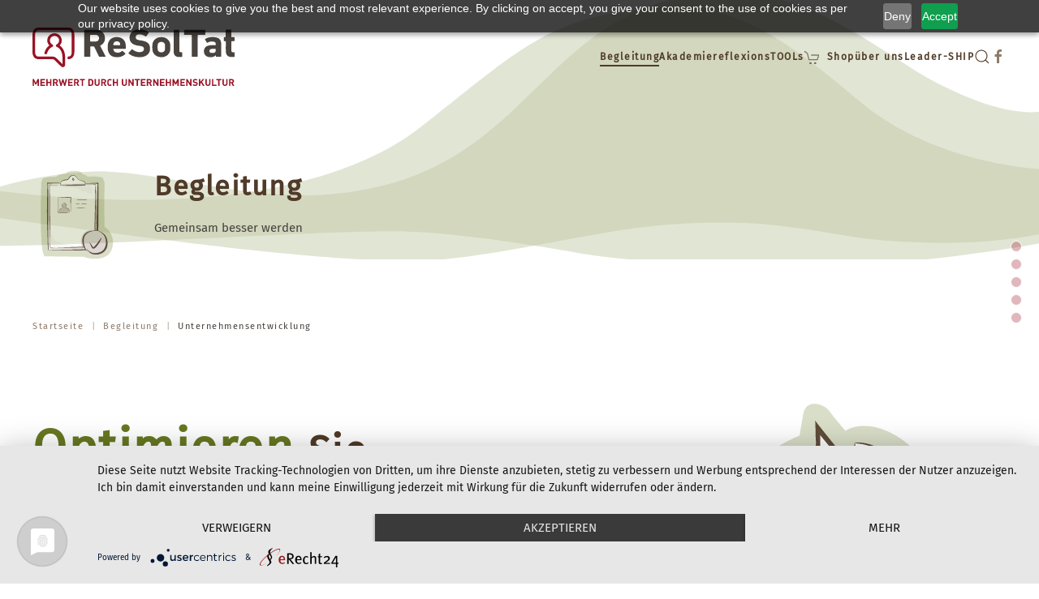

--- FILE ---
content_type: text/html; charset=utf-8
request_url: https://resoltat.de/begleitung/unternehmensentwicklung
body_size: 113544
content:
<!DOCTYPE html>
<html lang="de-de" dir="ltr" vocab="http://schema.org/">
    <head>
        <meta http-equiv="X-UA-Compatible" content="IE=edge">
        <meta name="viewport" content="width=device-width, initial-scale=1">
        <link rel="shortcut icon" href="/images/brand/favicon.ico">
        <link rel="apple-touch-icon" href="/images/brand/resoltat_symbol.png">
        <meta charset="utf-8">
	<meta name="description" content="Für eine werte- und sinnorientierte Unternehmenskultur: Wir helfen, die Sinnerfüllung für den Unternehmer, das Unternehmen und die Mitarbeitenden zu finden.">
	<title>Unternehmensentwicklung – ReSolTat</title>
	<link href="https://resoltat.de/component/search/?id=9&amp;Itemid=145&amp;format=opensearch" rel="search" title="Suchen ReSolTat" type="application/opensearchdescription+xml">
	<link href="/media/system/css/joomla-fontawesome.min.css?ver=4.4.16" rel="preload" as="style" onload="this.onload=null;this.rel='stylesheet'">
	<link href="/favicon.ico" rel="icon" type="image/vnd.microsoft.icon">
<link href="/media/vendor/joomla-custom-elements/css/joomla-alert.min.css?0.2.0" rel="stylesheet">
	<link href="/media/plg_system_jcepro/site/css/content.min.css?86aa0286b6232c4a5b58f892ce080277" rel="stylesheet">
	<link href="/templates/yootheme/css/theme.9.css?1735103585" rel="stylesheet">
	<link href="/templates/yootheme/css/theme.update.css?4.4.16" rel="stylesheet">
<script type="application/json" class="joomla-script-options new">{"joomla.jtext":{"ERROR":"Fehler","MESSAGE":"Nachricht","NOTICE":"Hinweis","WARNING":"Warnung","JCLOSE":"Schließen","JOK":"OK","JOPEN":"Öffnen"},"system.paths":{"root":"","rootFull":"https://resoltat.de/","base":"","baseFull":"https://resoltat.de/"},"csrf.token":"1c0210c0210a894a6d295180c70067eb"}</script>
	<script src="/media/system/js/core.min.js?2cb912"></script>
	<script src="/media/vendor/webcomponentsjs/js/webcomponents-bundle.min.js?2.8.0" nomodule defer></script>
	<script src="/media/system/js/joomla-hidden-mail.min.js?80d9c7" type="module"></script>
	<script src="/media/system/js/messages.min.js?9a4811" type="module"></script>
	<script src="/templates/yootheme/vendor/assets/uikit/dist/js/uikit.min.js?4.4.16"></script>
	<script src="/templates/yootheme/vendor/assets/uikit/dist/js/uikit-icons-balou.min.js?4.4.16"></script>
	<script src="/templates/yootheme/js/theme.js?4.4.16"></script>
	<script type="application/ld+json">{"@context":"https://schema.org","@graph":[{"@type":"Organization","@id":"https://resoltat.de/#/schema/Organization/base","name":"ReSolTat","url":"https://resoltat.de/"},{"@type":"WebSite","@id":"https://resoltat.de/#/schema/WebSite/base","url":"https://resoltat.de/","name":"ReSolTat","publisher":{"@id":"https://resoltat.de/#/schema/Organization/base"}},{"@type":"WebPage","@id":"https://resoltat.de/#/schema/WebPage/base","url":"https://resoltat.de/begleitung/unternehmensentwicklung","name":"Unternehmensentwicklung – ReSolTat","description":"Für eine werte- und sinnorientierte Unternehmenskultur: Wir helfen, die Sinnerfüllung für den Unternehmer, das Unternehmen und die Mitarbeitenden zu finden.","isPartOf":{"@id":"https://resoltat.de/#/schema/WebSite/base"},"about":{"@id":"https://resoltat.de/#/schema/Organization/base"},"inLanguage":"de-DE","breadcrumb":{"@id":"https://resoltat.de/#/schema/BreadcrumbList/17"}},{"@type":"Article","@id":"https://resoltat.de/#/schema/com_content/article/9","name":"Unternehmensentwicklung","headline":"Unternehmensentwicklung","inLanguage":"de-DE","thumbnailUrl":"images/tools/beZIEHung.jpg","isPartOf":{"@id":"https://resoltat.de/#/schema/WebPage/base"}}]}</script>
	<script type="text/javascript" id="zsiqchat">var $zoho=$zoho || {};$zoho.salesiq = $zoho.salesiq || {widgetcode: "siqe905a73f6a116f5df41882274cfe4c4f929f8138674a95a36fa2efbb372d293f", values:{},ready:function(){}};var d=document;s=d.createElement("script");s.type="text/javascript";s.id="zsiqscript";s.defer=true;s.src="https://salesiq.zohopublic.eu/widget";t=d.getElementsByTagName("script")[0];t.parentNode.insertBefore(s,t);</script> 
<script src="https://cdn-eu.pagesense.io/js/resoltatkommaktivgmbhcokg/8b5c20bab37a400b922c7c68710b08d0.js"></script>
<!-- Google tag (gtag.js) -->
<script async src="https://www.googletagmanager.com/gtag/js?id=G-663J21GSJM"></script>
<script>
  window.dataLayer = window.dataLayer || [];
  function gtag(){dataLayer.push(arguments);}
  gtag('js', new Date());

  gtag('config', 'G-663J21GSJM');
</script>
	<script>window.yootheme ||= {}; var $theme = yootheme.theme = {"i18n":{"close":{"label":"Close"},"totop":{"label":"Back to top"},"marker":{"label":"Open"},"navbarToggleIcon":{"label":"Open menu"},"paginationPrevious":{"label":"Previous page"},"paginationNext":{"label":"Next page"},"searchIcon":{"toggle":"Open Search","submit":"Submit Search"},"slider":{"next":"Next slide","previous":"Previous slide","slideX":"Slide %s","slideLabel":"%s of %s"},"slideshow":{"next":"Next slide","previous":"Previous slide","slideX":"Slide %s","slideLabel":"%s of %s"},"lightboxPanel":{"next":"Next slide","previous":"Previous slide","slideLabel":"%s of %s","close":"Close"}}};</script>

		
		<!-- usercentrics -->
		<script type="application/javascript" src="https://app.usercentrics.eu/latest/main.js" id="dw46nrbSF"></script>
		<meta data-privacy-proxy-server = "https://privacy-proxy-server.usercentrics.eu">
		<script type="application/javascript" src="https://privacy-proxy.usercentrics.eu/latest/uc-block.bundle.js">
		</script>
		<!-- End usercentrics -->
    </head>
    <body class="dm_begleitung">
	    
        
        <div class="tm-page">

                        


<header class="tm-header-mobile uk-hidden@m">


    
        <div class="uk-navbar-container">

            <div class="uk-container uk-container-expand">
                <nav class="uk-navbar" uk-navbar="{&quot;align&quot;:&quot;left&quot;,&quot;container&quot;:&quot;.tm-header-mobile&quot;,&quot;boundary&quot;:&quot;.tm-header-mobile .uk-navbar-container&quot;}">

                                        <div class="uk-navbar-left">

                        
                                                    <a uk-toggle href="#tm-dialog-mobile" class="uk-navbar-toggle">

        
        <div uk-navbar-toggle-icon></div>

        
    </a>
                        
                    </div>
                    
                                        <div class="uk-navbar-center">

                                                    <a href="https://resoltat.de/" aria-label="Zurück zur Startseite" class="uk-logo uk-navbar-item">
    <img alt="ReSolTat" loading="eager" width="150px" height="30" src="/images/brand/resoltat_logo_pur.svg"></a>
                        
                        
                    </div>
                    
                    
                </nav>
            </div>

        </div>

    



        <div id="tm-dialog-mobile" uk-offcanvas="container: true; overlay: true" mode="slide">
        <div class="uk-offcanvas-bar uk-flex uk-flex-column">

                        <button class="uk-offcanvas-close uk-close-large" type="button" uk-close uk-toggle="cls: uk-close-large; mode: media; media: @s"></button>
            
                        <div class="uk-margin-auto-bottom">
                
<div class="uk-grid uk-child-width-1-1" uk-grid>    <div>
<div class="uk-panel" id="module-menu-dialog-mobile">

    
    
<ul class="uk-nav uk-nav-default">
    
	<li class="item-104 uk-active uk-parent"><a href="/begleitung">Begleitung</a>
	<ul class="uk-nav-sub">

		<li class="item-144"><a href="/begleitung/fuehrung">Führung</a></li>
		<li class="item-177"><a href="/begleitung/mitarbeiterentwicklung">Mitarbeiterentwicklung</a></li>
		<li class="item-145 uk-active"><a href="/begleitung/unternehmensentwicklung">Unternehmensentwicklung</a></li>
		<li class="item-130"><a href="/begleitung/teamentwicklung">Teamentwicklung</a></li></ul></li>
	<li class="item-127 uk-parent"><a href="/akademie">Akademie</a>
	<ul class="uk-nav-sub">

		<li class="item-164"><a href="/akademie/seminare-fuer-fuehrungskraefte">Seminare für Führungskräfte</a></li>
		<li class="item-126"><a href="/akademie/seminare-fuer-berater">Seminare für Berater</a></li>
		<li class="item-179"><a href="/akademie/coaching-aktiv">Bewegte Vorträge &amp; Bewegende Coachings</a></li>
		<li class="item-178"><a href="https://www.segeln.resoltat.de/" target="_blank">Segelcoaching</a></li></ul></li>
	<li class="item-103"><a href="/tools">reflexionsTOOLs</a></li>
	<li class="item-102"><a href="https://shop.resoltat.de" target="_blank"><picture>
<source type="image/webp" srcset="/templates/yootheme/cache/d3/cart3-d3f6f307.webp 18w" sizes="(min-width: 18px) 18px">
<img src="/templates/yootheme/cache/86/cart3-86c36c1e.png" width="18" height="16" class="uk-margin-small-right dm-navicon" alt loading="eager">
</picture> Shop</a></li>
	<li class="item-105 uk-parent"><a href="/ueber-uns">über uns</a>
	<ul class="uk-nav-sub">

		<li class="item-146"><a href="/ueber-uns/philosophie">Philosophie &amp; Geschichte</a></li>
		<li class="item-147"><a href="/ueber-uns/team">Team &amp; Partner</a></li>
		<li class="item-148"><a href="/ueber-uns/lernen-sie-uns-kennen">Lernen Sie uns kennen</a></li>
		<li class="item-150"><a href="/ueber-uns/blog">Blog / Aktuelles</a></li>
		<li class="item-245"><a href="/ueber-uns/veroeffentlichungen">Veröffentlichungen</a></li>
		<li class="item-149"><a href="/ueber-uns/referenzen">Referenzen</a></li></ul></li>
	<li class="item-239"><a href="https://segeln.resoltat.de" target="_blank">Leader-SHIP</a></li></ul>

</div>
</div>    <div>
<div class="uk-panel" id="module-tm-4">

    
    

    <form id="search-tm-4" action="/begleitung/unternehmensentwicklung" method="post" role="search" class="uk-search uk-search-default uk-width-1-1"><span uk-search-icon></span><input name="searchword" placeholder="Suche" minlength="3" aria-label="Suche" type="search" class="uk-search-input"><input type="hidden" name="task" value="search"><input type="hidden" name="option" value="com_search"><input type="hidden" name="Itemid" value="145"></form>






</div>
</div>    <div>
<div class="uk-panel" id="module-tm-6">

    
    <ul class="uk-flex-inline uk-flex-middle uk-flex-nowrap uk-grid-small" uk-grid>                    <li><a href="https://www.facebook.com/ReSolTat/" class="uk-preserve-width uk-icon-link" rel="noreferrer" target="_blank"><span uk-icon="icon: facebook;"></span></a></li>
                    <li><a href="https://twitter.com/_kommaktiv_" class="uk-preserve-width uk-icon-link" rel="noreferrer" target="_blank"><span uk-icon="icon: twitter;"></span></a></li>
            </ul>
</div>
</div></div>
            </div>
            
            
        </div>
    </div>
    
    
    

</header>




<header class="tm-header uk-visible@m tm-header-overlay" uk-inverse="target: .uk-navbar-container, .tm-headerbar" uk-header>



        <div uk-sticky media="@m" show-on-up animation="uk-animation-slide-top" cls-active="uk-navbar-sticky" sel-target=".uk-navbar-container">
    
        <div class="uk-navbar-container uk-navbar-transparent uk-position-relative uk-position-z-index-high">

            <div class="uk-container">
                <nav class="uk-navbar" uk-navbar="{&quot;align&quot;:&quot;left&quot;,&quot;container&quot;:&quot;.tm-header &gt; [uk-sticky]&quot;,&quot;boundary&quot;:&quot;.tm-header .uk-navbar-container&quot;}">

                                        <div class="uk-navbar-left">

                                                    <a href="https://resoltat.de/" aria-label="Zurück zur Startseite" class="uk-logo uk-navbar-item">
    <img alt="ReSolTat" loading="eager" width="249" height="73" src="/images/brand/resoltat_logo.svg"><img class="uk-logo-inverse" alt="ReSolTat" loading="eager" width="249" height="73" src="/images/brand/resoltat_logo_negativ.svg"></a>
                        
                        
                        
                    </div>
                    
                    
                                        <div class="uk-navbar-right">

                                                    
<ul class="uk-navbar-nav">
    
	<li class="item-104 uk-active uk-parent"><a href="/begleitung">Begleitung</a>
	<div class="uk-drop uk-navbar-dropdown"><div><ul class="uk-nav uk-navbar-dropdown-nav">

		<li class="item-144"><a href="/begleitung/fuehrung">Führung</a></li>
		<li class="item-177"><a href="/begleitung/mitarbeiterentwicklung">Mitarbeiterentwicklung</a></li>
		<li class="item-145 uk-active"><a href="/begleitung/unternehmensentwicklung">Unternehmensentwicklung</a></li>
		<li class="item-130"><a href="/begleitung/teamentwicklung">Teamentwicklung</a></li></ul></div></div></li>
	<li class="item-127 uk-parent"><a href="/akademie">Akademie</a>
	<div class="uk-drop uk-navbar-dropdown"><div><ul class="uk-nav uk-navbar-dropdown-nav">

		<li class="item-164"><a href="/akademie/seminare-fuer-fuehrungskraefte">Seminare für Führungskräfte</a></li>
		<li class="item-126"><a href="/akademie/seminare-fuer-berater">Seminare für Berater</a></li>
		<li class="item-179"><a href="/akademie/coaching-aktiv">Bewegte Vorträge &amp; Bewegende Coachings</a></li>
		<li class="item-178"><a href="https://www.segeln.resoltat.de/" target="_blank">Segelcoaching</a></li></ul></div></div></li>
	<li class="item-103"><a href="/tools">reflexionsTOOLs</a></li>
	<li class="item-102"><a href="https://shop.resoltat.de" target="_blank" class="uk-preserve-width"><picture>
<source type="image/webp" srcset="/templates/yootheme/cache/d3/cart3-d3f6f307.webp 18w" sizes="(min-width: 18px) 18px">
<img src="/templates/yootheme/cache/86/cart3-86c36c1e.png" width="18" height="16" class="uk-margin-small-right dm-navicon" alt loading="eager">
</picture> Shop</a></li>
	<li class="item-105 uk-parent"><a href="/ueber-uns">über uns</a>
	<div class="uk-drop uk-navbar-dropdown"><div><ul class="uk-nav uk-navbar-dropdown-nav">

		<li class="item-146"><a href="/ueber-uns/philosophie">Philosophie &amp; Geschichte</a></li>
		<li class="item-147"><a href="/ueber-uns/team">Team &amp; Partner</a></li>
		<li class="item-148"><a href="/ueber-uns/lernen-sie-uns-kennen">Lernen Sie uns kennen</a></li>
		<li class="item-150"><a href="/ueber-uns/blog">Blog / Aktuelles</a></li>
		<li class="item-245"><a href="/ueber-uns/veroeffentlichungen">Veröffentlichungen</a></li>
		<li class="item-149"><a href="/ueber-uns/referenzen">Referenzen</a></li></ul></div></div></li>
	<li class="item-239"><a href="https://segeln.resoltat.de" target="_blank">Leader-SHIP</a></li></ul>

                        
                                                    

    <a class="uk-navbar-toggle" id="module-tm-3" href="#search-tm-3-modal" uk-search-icon uk-toggle></a>

    <div id="search-tm-3-modal" class="uk-modal-full" uk-modal="container: true">
        <div class="uk-modal-dialog uk-flex uk-flex-center uk-flex-middle" uk-height-viewport>
            <button class="uk-modal-close-full uk-close-large" type="button" uk-close uk-toggle="cls: uk-modal-close-full uk-close-large uk-modal-close-default; mode: media; media: @s"></button>
            <div class="uk-search uk-search-large">
                <form id="search-tm-3" action="/begleitung/unternehmensentwicklung" method="post" role="search" class="uk-search uk-search-large"><input name="searchword" placeholder="Suche" minlength="3" aria-label="Suche" type="search" class="uk-search-input uk-text-center" autofocus><input type="hidden" name="task" value="search"><input type="hidden" name="option" value="com_search"><input type="hidden" name="Itemid" value="145"></form>            </div>
        </div>
    </div>







<div class="uk-navbar-item" id="module-tm-5">

    
    <ul class="uk-flex-inline uk-flex-middle uk-flex-nowrap uk-grid-small" uk-grid>                    <li><a href="https://www.facebook.com/ReSolTat/" class="uk-preserve-width uk-icon-link" rel="noreferrer" target="_blank"><span uk-icon="icon: facebook;"></span></a></li>
            </ul>
</div>

                        
                    </div>
                    
                </nav>
            </div>

        </div>

        </div>
    







</header>

            
            
<div id="module-99" class="builder"><!-- Builder #module-99 -->
<div class="uk-section-default uk-inverse-dark uk-position-relative" uk-scrollspy="target: [uk-scrollspy-class]; cls: uk-animation-fade; delay: false;">
        <div data-src="/images/section-bg/bg_top_begleitung.svg" uk-img class="uk-background-norepeat uk-background-cover uk-background-center-center uk-section uk-padding-remove-bottom">    
        
                <div class="uk-position-cover" style="background-color: rgba(255, 255, 255, 0.7);"></div>        
        
            
                                <div class="uk-container uk-position-relative">                
                    <div class="uk-grid tm-grid-expand uk-child-width-1-1 uk-grid-margin">
<div class="uk-width-1-1@m">
    
        
            
            
            
                
                    
<div class="uk-panel dm_akademie uk-margin" uk-scrollspy-class>
    
                <div uk-grid>        
                        <div class="uk-width-small@m">            
                                

    
                <img src="/images/vectors/home-services-02.svg" width="110" height="110" alt loading="lazy" uk-svg class="uk-text-emphasis el-image">        
        
    
                
                        </div>            
                        <div class="uk-width-expand uk-margin-remove-first-child">            
                
                
                    

        
        
        
    
        
        
                <div class="el-content uk-panel uk-margin-top"><div class="uk-h1 uk-margin-bottom">Begleitung</div>
Gemeinsam besser werden</div>        
        
        

                
                
                        </div>            
                </div>        
    
</div>
                
            
        
    
</div></div>
                                </div>                
            
        
        </div>
    
</div></div>

            
            <div id="system-message-container" aria-live="polite"></div>

            <!-- Builder #page --><style class="uk-margin-remove-adjacent">/* Dot-Navigation */ #page\#0 .dm-dot{display:inline-block; width:12px; height:12px; background-color:rgba(152,19,38,.3); border: 1px solid rgba(255,255,255,.9); border-radius:10px; z-index:999; content:'';}#page\#0 .dm-dot:hover, #page\#0 .uk-active{background-color:rgba(152,19,38,.9);}#page\#0 .dm-nav{width:15px; height:130px; padding:0 0px; position:fixed; top:50%; right:20px; transform: translate(0, -50%); z-index: 10000;}#page\#0 .dm-nav ul li a{text-decoration:none;}#page\#0 .dm-nav ul{list-style-type:none; margin:0; padding:0;}#page\#0 a.dm-dot{position: relative;}#page\#0 a.dm-dot span{position: absolute; right: 30px; top: -10px; width:200px; color: #FFFFFF; background: #981326; height: 30px; line-height: 30px; text-align: center; visibility: hidden; border-radius: 2px;}#page\#0 a.dm-dot span:after{content: ''; position: absolute; top: 50%; left: 100%; margin-top: -8px; width: 0; height: 0; border-left: 8px solid #981326; border-top: 8px solid transparent; border-bottom: 8px solid transparent;}#page\#0 a:hover.dm-dot span{visibility: visible; opacity: 0.9; right: 100%; top: 50%; margin-top: -15px; margin-right: 15px; z-index: 999;}@media screen and (max-width:640px){#page\#0 .dm-nav{display: none;}}#page\#1 .el-item{background-color: rgba(255,255,255,0.5); padding: 15px; border-radius: 5px;}#cta > div{border-top: 150px solid transparent; background-origin: border-box;}</style>
<div class="uk-section-default uk-section uk-padding-remove-bottom">
    
        
        
        
            
                                <div class="uk-container">                
                    <div class="uk-grid tm-grid-expand uk-child-width-1-1 uk-grid-margin">
<div class="uk-width-1-1@m">
    
        
            
            
            
                
                    
<div class="uk-panel">
    
    

<nav class="uk-margin-medium-bottom" aria-label="Breadcrumb">
    <ul class="uk-breadcrumb" vocab="https://schema.org/" typeof="BreadcrumbList">
    
            <li property="itemListElement" typeof="ListItem">            <a href="/" property="item" typeof="WebPage"><span property="name">Startseite</span></a>
            <meta property="position" content="1">
            </li>    
            <li property="itemListElement" typeof="ListItem">            <a href="/begleitung" property="item" typeof="WebPage"><span property="name">Begleitung</span></a>
            <meta property="position" content="2">
            </li>    
            <li property="itemListElement" typeof="ListItem">            <span property="name" aria-current="page">Unternehmensentwicklung</span>            <meta property="position" content="3">
            </li>    
    </ul>
</nav>

</div>
                
            
        
    
</div></div>
                                </div>                
            
        
    
</div>
<div class="uk-section-default uk-section uk-padding-remove-vertical">
    
        
        
        
            
                                <div class="uk-container">                
                    <div class="uk-grid tm-grid-expand uk-child-width-1-1 uk-grid-margin">
<div class="uk-width-1-1@m">
    
        
            
            
            
                
                    <div id="page#0"><div class="dm-nav">
<ul data-uk-scrollspy-nav="{smoothscroll:true}">
    <li><a href="#hero" ></a></li>
<li><a href="#entwicklung" uk-scroll class="dm-dot"><span>Unternehmenskultur</span></a></li>
    <li><a href="#klare-ziele" uk-scroll class="dm-dot"><span>Klare Ziele</span></a></li>
<li><a href="#strukturiert-arbeiten" uk-scroll class="dm-dot"><span>Strukturiert arbeiten</span></a></li>
    <li><a href="#kommunikation" uk-scroll class="dm-dot"><span>Kommunikation</span></a></li>
        <li><a href="#projekte" uk-scroll class="dm-dot"><span>Projekte</span></a></li>
    <li><a href="#cta" ></a></li>
</ul>
</div></div>
                
            
        
    
</div></div>
                                </div>                
            
        
    
</div>
<div id="hero" class="uk-section-default uk-section uk-section-small" uk-scrollspy="target: [uk-scrollspy-class]; cls: uk-animation-fade; delay: false;">
    
        
        
        
            
                                <div class="uk-container">                
                    <div class="uk-grid tm-grid-expand uk-grid-column-large uk-grid-row-small uk-margin" uk-grid>
<div class="uk-grid-item-match uk-flex-middle uk-width-2-3@m">
    
        
            
            
                        <div class="uk-panel uk-width-1-1">            
                
                    
<h1 class="uk-heading-medium uk-margin-remove-bottom" uk-scrollspy-class>        <span class="uk-text-primary">Optimieren</span> <span class="uk-heading-small"> Sie <br>Ihr</span> <span class="uk-text-primary">Betriebsklima</span>    </h1>
<h2 class="uk-h3 uk-text-emphasis uk-margin-remove-top" uk-scrollspy-class>        Machen Sie Ihr Unternehmen attraktiver    </h2><div class="uk-panel uk-margin-small" uk-scrollspy-class>Durch die Organisations-Kultur-Entwicklung wird Ihr Unternehmen attraktiv: Die besten Mitarbeiter kommen zu Ihnen in das Unternehmen und bleiben.<br>
Ein gutes Image: Sie haben einen Unternehmensruf, nach dem sich Mitarbeiter sehnen.</div>
                
                        </div>            
        
    
</div>
<div class="uk-width-1-3@m">
    
        
            
            
            
                
                    
<div class="uk-margin uk-text-left@m uk-text-center" uk-scrollspy-class>
        <img src="/images/vectors/about-values-01.svg" width="300" height="300" class="el-image uk-text-emphasis" alt loading="lazy" uk-svg>    
    
</div>
                
            
        
    
</div></div><div class="uk-grid tm-grid-expand uk-grid-collapse" uk-grid>
<div class="uk-grid-item-match uk-width-1-2@s uk-width-1-4@m">
        <div class="uk-tile-muted uk-tile  uk-tile-xsmall">    
        
            
            
            
                
                    <div class="uk-panel uk-text-bold uk-margin uk-margin-remove-bottom uk-width-xlarge@l" uk-scrollspy-class>Zu einer guten Unternehmenskultur gehören drei wesentliche Merkmale:</div>
<ul class="uk-list uk-margin-small" uk-scrollspy-class>
    
    
                <li class="el-item">            
    
        <div class="uk-grid-small uk-child-width-expand uk-flex-nowrap uk-flex-middle" uk-grid>            <div class="uk-width-auto"><span class="el-image" uk-icon="icon: play;"></span></div>            <div>
                <div class="el-content uk-panel">Sinnvoll arbeiten</div>            </div>
        </div>
    
        </li>                <li class="el-item">            
    
        <div class="uk-grid-small uk-child-width-expand uk-flex-nowrap uk-flex-middle" uk-grid>            <div class="uk-width-auto"><span class="el-image" uk-icon="icon: play;"></span></div>            <div>
                <div class="el-content uk-panel">Selbst wirksam sein (etwas schaffen)</div>            </div>
        </div>
    
        </li>                <li class="el-item">            
    
        <div class="uk-grid-small uk-child-width-expand uk-flex-nowrap uk-flex-middle" uk-grid>            <div class="uk-width-auto"><span class="el-image" uk-icon="icon: play;"></span></div>            <div>
                <div class="el-content uk-panel">Anerkennung bekommen</div>            </div>
        </div>
    
        </li>        
    
    
</ul>
                
            
        
        </div>    
</div>
<div class="uk-grid-item-match uk-width-1-2@s uk-width-1-4@m">
        <div class="uk-tile-secondary uk-tile  uk-tile-xsmall uk-flex uk-flex-bottom">    
        
            
            
                        <div class="uk-panel uk-width-1-1">            
                
                    <div class="uk-panel uk-text-bold uk-margin uk-margin-remove-top uk-width-xlarge@l" uk-scrollspy-class>Ziele sind auch:</div>
<ul class="uk-list uk-margin-small" uk-scrollspy-class>
    
    
                <li class="el-item">            
    
        <div class="uk-grid-small uk-child-width-expand uk-flex-nowrap uk-flex-middle" uk-grid>            <div class="uk-width-auto"><span class="el-image" uk-icon="icon: play;"></span></div>            <div>
                <div class="el-content uk-panel">Mitarbeiterbindung</div>            </div>
        </div>
    
        </li>                <li class="el-item">            
    
        <div class="uk-grid-small uk-child-width-expand uk-flex-nowrap uk-flex-middle" uk-grid>            <div class="uk-width-auto"><span class="el-image" uk-icon="icon: play;"></span></div>            <div>
                <div class="el-content uk-panel">Wohlfühlen</div>            </div>
        </div>
    
        </li>                <li class="el-item">            
    
        <div class="uk-grid-small uk-child-width-expand uk-flex-nowrap uk-flex-middle" uk-grid>            <div class="uk-width-auto"><span class="el-image" uk-icon="icon: play;"></span></div>            <div>
                <div class="el-content uk-panel">Image</div>            </div>
        </div>
    
        </li>                <li class="el-item">            
    
        <div class="uk-grid-small uk-child-width-expand uk-flex-nowrap uk-flex-middle" uk-grid>            <div class="uk-width-auto"><span class="el-image" uk-icon="icon: play;"></span></div>            <div>
                <div class="el-content uk-panel">Liefertreue</div>            </div>
        </div>
    
        </li>        
    
    
</ul>
                
                        </div>            
        
        </div>    
</div>
<div class="uk-grid-item-match uk-width-1-1@s uk-width-1-2@m">
        <div class="uk-tile-secondary uk-tile  uk-tile-xsmall uk-flex uk-flex-bottom">    
        
            
            
                        <div class="uk-panel uk-width-1-1">            
                
                    
<ul class="uk-list uk-margin-small" uk-scrollspy-class>
    
    
                <li class="el-item">            
    
        <div class="uk-grid-small uk-child-width-expand uk-flex-nowrap uk-flex-middle" uk-grid>            <div class="uk-width-auto"><span class="el-image" uk-icon="icon: play;"></span></div>            <div>
                <div class="el-content uk-panel">Kontinuierlicher Verbesserungsprozess</div>            </div>
        </div>
    
        </li>                <li class="el-item">            
    
        <div class="uk-grid-small uk-child-width-expand uk-flex-nowrap uk-flex-middle" uk-grid>            <div class="uk-width-auto"><span class="el-image" uk-icon="icon: play;"></span></div>            <div>
                <div class="el-content uk-panel">Kundenzufriedenheit</div>            </div>
        </div>
    
        </li>                <li class="el-item">            
    
        <div class="uk-grid-small uk-child-width-expand uk-flex-nowrap uk-flex-middle" uk-grid>            <div class="uk-width-auto"><span class="el-image" uk-icon="icon: play;"></span></div>            <div>
                <div class="el-content uk-panel">Generationswechsel</div>            </div>
        </div>
    
        </li>                <li class="el-item">            
    
        <div class="uk-grid-small uk-child-width-expand uk-flex-nowrap uk-flex-middle" uk-grid>            <div class="uk-width-auto"><span class="el-image" uk-icon="icon: play;"></span></div>            <div>
                <div class="el-content uk-panel">Reibungslose Schnittstellen</div>            </div>
        </div>
    
        </li>        
    
    
</ul>
                
                        </div>            
        
        </div>    
</div></div>
                                </div>                
            
        
    
</div>
<div class="uk-section-muted uk-position-relative">
        <div style="background-size: 500px auto;" data-src="/images/brand/resoltat_symbol_negativ.svg" uk-img class="uk-background-norepeat uk-background-bottom-right uk-section" uk-parallax="bgx: -120,-30; bgy: -20,-20; easing: 1">    
        
                <div class="uk-position-cover" style="background-color: rgba(213, 205, 198, 0.89);"></div>        
        
            
                                <div class="uk-container uk-position-relative">                
                    <div class="uk-grid tm-grid-expand uk-child-width-1-1 uk-grid-margin">
<div class="uk-width-1-1@m">
    
        
            
            
            
                
                    
<h2 class="uk-width-xlarge">        So <span class="uk-h1 uk-text-primary">machen</span> wir das    </h2><div class="uk-panel uk-margin uk-width-2xlarge@m">Im Kern ermöglichen wir euch bessere, bewegende, offene Dialoge. Mit vier Arbeitsformen bringen wir euer Unternehmen, eure Organisation auf Erfolgskurs.</div>
<div id="page#1" class="uk-margin">
    
        <div class="uk-child-width-expand" uk-grid>            <div class="uk-width-auto@m">
<ul class="el-nav uk-nav uk-nav-default" uk-switcher="connect: #js-0; itemNav: #js-1; animation: uk-animation-slide-left-small;" uk-toggle="cls: uk-nav uk-nav-default uk-subnav uk-subnav-pill; mode: media; media: @m;">        <li>
        <a href>1. Dialogwerkzeuge</a>
    </li>
        <li>
        <a href>2. Bewegende Strategietagung für das Führungsteam</a>
    </li>
        <li>
        <a href>3. Team-Tage</a>
    </li>
        <li>
        <a href>4. Intervall Workshops im Unternehmen</a>
    </li>
    </ul></div>            <div>

                <div id="js-0" class="uk-switcher" uk-height-match="row: false">                                        <div class="el-item uk-margin-remove-first-child">


        

        
                <h3 class="el-title uk-margin-top uk-margin-remove-bottom">                        1. Dialogwerkzeuge                    </h3>        
        
    
        
                <div class="el-content uk-panel uk-margin-top">In den letzten 25 Jahren haben wir ganz Pragmatisch echte Werkzeuge für Führungskräfte, Teamleiter usw. entwickelt. Werkzeuge die helfen gute Gespräche zu führen. Im Team, Mitarbeitergespräche, in der Rolle als Coach, für Workshops usw.<br>
Diese Werkzeuge sind schnell lernbar und direkt einsetzbar.</div>        
        
        
    

</div>
                                        <div class="el-item uk-margin-remove-first-child">


        

        
                <h3 class="el-title uk-margin-top uk-margin-remove-bottom">                        2. Bewegende Strategietagung für das Führungsteam                    </h3>        
        
    
        
                <div class="el-content uk-panel uk-margin-top">Wir gehen mit den Inhabern, Geschäftsführern, Abteilungs-/ Teamleiter in den Dialog. Im Rahmen von Strategietagen, Workshops, Coaching. Besonders beliebt sind (r)auszeiten auf der Segelyacht von zwei Stunden bis zwei Tage. Hier ist eine sehr gute Möglichkeit über alles wichtige zu sprechen.</div>        
        
        
    

</div>
                                        <div class="el-item uk-margin-remove-first-child">


        

        
                <h3 class="el-title uk-margin-top uk-margin-remove-bottom">                        3. Team-Tage                    </h3>        
        
    
        
                <div class="el-content uk-panel uk-margin-top">Beim Teamtag weiß das ganze Team in wenigen Stunden was sie gut ausmacht, wo die Weiterentwicklungspunkte sind, denn sie wurden klar benannt UND es gibt gleichzeitig konkrete Lösungen.</div>        
        
        
    

</div>
                                        <div class="el-item uk-margin-remove-first-child">


        

        
                <h3 class="el-title uk-margin-top uk-margin-remove-bottom">                        4. Intervall Workshops im Unternehmen                    </h3>        
        
    
        
                <div class="el-content uk-panel uk-margin-top">Etwa alle 4 Wochen kommen wir zu euch in das Unternehmen und führen einen Workshop für die bessere Zusammenarbeit durch. Jeweils ein Thema das speziell in eurem Unternehmen als Wichtig für die Weiterentwicklung erkannt wurde, wird pro Monat angepackt. In den folgenden Wochen werden die konkreten Ergebnisse direkt umgesetzt und gemessen. Lieber eine Sache 1000 mal , statt 1000 Dinge einmal machen. So gelingt die Verbesserng und Weiterentwicklung eures Unternehmens garantiert!</div>        
        
        
    

</div>
                                    </div>
            </div>
        </div>
    
</div>
                
            
        
    
</div></div><div class="uk-grid tm-grid-expand uk-grid-margin" uk-grid>
<div class="uk-width-1-3@m">
    
        
            
            
            
                
                    <div class="uk-panel uk-text-lead uk-margin">Ergänzend mit Arbeitsformen</div>
<ul class="uk-list">
    
    
                <li class="el-item">            
    
        <div class="uk-grid-small uk-child-width-expand uk-flex-nowrap uk-flex-middle" uk-grid>            <div class="uk-width-auto"><span class="el-image" uk-icon="icon: check;"></span></div>            <div>
                <div class="el-content uk-panel">Analyse der Kultur, 360 Führungsfeedback, Team Analyse</div>            </div>
        </div>
    
        </li>                <li class="el-item">            
    
        <div class="uk-grid-small uk-child-width-expand uk-flex-nowrap uk-flex-middle" uk-grid>            <div class="uk-width-auto"><span class="el-image" uk-icon="icon: check;"></span></div>            <div>
                <div class="el-content uk-panel">Team Coaching</div>            </div>
        </div>
    
        </li>                <li class="el-item">            
    
        <div class="uk-grid-small uk-child-width-expand uk-flex-nowrap uk-flex-middle" uk-grid>            <div class="uk-width-auto"><span class="el-image" uk-icon="icon: check;"></span></div>            <div>
                <div class="el-content uk-panel">Kollegiale Beratung im Führungskreis</div>            </div>
        </div>
    
        </li>                <li class="el-item">            
    
        <div class="uk-grid-small uk-child-width-expand uk-flex-nowrap uk-flex-middle" uk-grid>            <div class="uk-width-auto"><span class="el-image" uk-icon="icon: check;"></span></div>            <div>
                <div class="el-content uk-panel">Outdoor Lernen</div>            </div>
        </div>
    
        </li>                <li class="el-item">            
    
        <div class="uk-grid-small uk-child-width-expand uk-flex-nowrap uk-flex-middle" uk-grid>            <div class="uk-width-auto"><span class="el-image" uk-icon="icon: check;"></span></div>            <div>
                <div class="el-content uk-panel">Segeln für und auf der Leader SHIP</div>            </div>
        </div>
    
        </li>        
    
    
</ul>
                
            
        
    
</div>
<div class="uk-width-2-3@m">
    
        
            
            
            
                
                    
<div class="uk-card uk-card-primary uk-card-body uk-margin-remove-first-child uk-margin">
    
        
            
                
            
            
                                                
                
                    

        
        
        
    
        
        
                <div class="el-content uk-panel uk-margin-top"><p>Es sind  die Karten neu gemischt und jeder fiebert dem Blatt entgegen, mit dem er im nächsten Spiel ausspielen darf und bedienen muss. Und nach welchen Regeln gespielt wird, und was jetzt Trumpf ist – das muss erst noch herausgefunden oder vereinbart werden.</p>
<p class="uk-text-lead">Jetzt ist Führung gefragt, das strategische, das technologische – und das menschliche zusammen zu führen!</p></div>        
        
        

                
                
            
        
    
</div>
                
            
        
    
</div></div>
                                </div>                
            
        
        </div>
    
</div>
<div class="uk-section-default uk-section uk-section-large" uk-scrollspy="target: [uk-scrollspy-class]; cls: uk-animation-fade; delay: false;">
    
        
        
        
            
                                <div class="uk-container">                
                    <div class="uk-grid tm-grid-expand uk-child-width-1-1 uk-grid-margin">
<div class="uk-width-1-1@m">
    
        
            
            
            
                
                    <div class="uk-panel uk-text-lead uk-margin" uk-scrollspy-class>Wir begleiten Sie auf dem Veränderungsprozess: Das Ganze im Blick, menschlich, methodenkompetent.</div><div class="uk-panel uk-margin" uk-scrollspy-class>Wir arbeiten mit Ihnen in Einzelgesprächen, bzw. Kernteamgesprächen mit den Entscheidern, Workshops, Strategietagungen, Trainings.</div>
                
            
        
    
</div></div><div class="uk-grid tm-grid-expand uk-child-width-1-1 uk-grid-margin">
<div class="uk-width-1-1@m">
    
        
            
            
            
                
                    
<div class="uk-margin" uk-scrollspy-class>
        <div class="uk-flex-middle uk-grid-small uk-child-width-auto" uk-grid>    
    
                <div class="el-item">
        
        
<a class="el-content uk-button uk-button-primary uk-flex-inline uk-flex-center uk-flex-middle" href="#entwicklung" uk-scroll>
    
        Unternehmenskultur    
        <span class="uk-margin-small-left" uk-icon="chevron-down"></span>    
</a>

                </div>
        
    
                <div class="el-item">
        
        
<a class="el-content uk-button uk-button-primary uk-flex-inline uk-flex-center uk-flex-middle" href="#klare-ziele" uk-scroll>
    
        Klare Ziele    
        <span class="uk-margin-small-left" uk-icon="chevron-down"></span>    
</a>

                </div>
        
    
                <div class="el-item">
        
        
<a class="el-content uk-button uk-button-primary uk-flex-inline uk-flex-center uk-flex-middle" href="#strukturiert-arbeiten" uk-scroll>
    
        Strukturiert arbeiten    
        <span class="uk-margin-small-left" uk-icon="chevron-down"></span>    
</a>

                </div>
        
    
                <div class="el-item">
        
        
<a class="el-content uk-button uk-button-primary uk-flex-inline uk-flex-center uk-flex-middle" href="#kommunikation" uk-scroll>
    
        Kommunikation    
        <span class="uk-margin-small-left" uk-icon="chevron-down"></span>    
</a>

                </div>
        
    
                <div class="el-item">
        
        
<a class="el-content uk-button uk-button-primary uk-flex-inline uk-flex-center uk-flex-middle" href="#projekte" uk-scroll>
    
        Projekte    
        <span class="uk-margin-small-left" uk-icon="chevron-down"></span>    
</a>

                </div>
        
    
        </div>    
</div>

                
            
        
    
</div></div>
                                </div>                
            
        
    
</div>
<div id="entwicklung" class="uk-section-default uk-position-relative">
        <div data-src="/images/section-bg/bg_top-left_begleitung.svg" uk-img class="uk-background-norepeat uk-background-contain uk-background-top-left uk-section">    
        
                <div class="uk-position-cover" style="background-color: rgba(255, 255, 255, 0.7);"></div>        
        
            
                                <div class="uk-container uk-position-relative">                
                    <div class="uk-grid tm-grid-expand uk-child-width-1-1 uk-grid-margin">
<div class="uk-width-1-1@m">
    
        
            
            
            
                
                    
<h3 class="uk-h2 uk-text-primary uk-margin-remove-bottom">        Analyse der Unternehmenskultur    </h3>
<h4 class="uk-margin-remove-top uk-width-2xlarge">        Wissen, woran Sie sind: Kultur-Analyse und strategische Entwicklung der Unternehmenskultur    </h4><div class="uk-panel uk-margin uk-width-2xlarge">Erkennen Sie den aktuellen Stand Ihrer Unternehmenskultur. Entwickeln Sie Ziele und finden Sie Wege dahin.</div>
                
            
        
    
</div></div><div class="uk-grid tm-grid-expand uk-grid-margin" uk-grid>
<div class="uk-width-2-3@m">
    
        
            
            
            
                
                    
<div class="dm_description uk-margin">
    
                
<ul class="el-nav uk-margin-medium" uk-tab="connect: #js-7; itemNav: #js-8; animation: uk-animation-fade;">        <li>
        <a href>Einführung</a>
    </li>
        <li>
        <a href>Zielgruppe</a>
    </li>
        <li>
        <a href>Ziele und Nutzen</a>
    </li>
        <li>
        <a href>Inhalte</a>
    </li>
        <li>
        <a href>Besondere & bewährte Methoden</a>
    </li>
    </ul>        
        <div id="js-7" class="uk-switcher" uk-height-match="row: false">
                        <div class="el-item uk-margin-remove-first-child">


        

        
                <h5 class="el-title uk-h4 uk-heading-bullet uk-text-primary uk-margin-top uk-margin-remove-bottom">                        Einführung                    </h5>        
        
    
        
                <div class="el-content uk-panel uk-margin-top"><p>Für den Erfolg ist entscheidend, zu wissen was die Mitarbeiter motiviert, aus welchen Gründen sie evtl. in die innere Kündigung gehen, wofür sie sich begeistert einsetzen.</p>
<p>Denn wenn Sie diese und andere Faktoren kennen, wissen Sie auch was Sie verändern und stärken können, um zufriedener und effektiver zu arbeiten.</p></div>        
        
        
    

</div>                        <div class="el-item uk-margin-remove-first-child">


        

        
                <h5 class="el-title uk-h4 uk-heading-bullet uk-text-primary uk-margin-top uk-margin-remove-bottom">                        Zielgruppe                    </h5>        
        
    
        
                <div class="el-content uk-panel uk-margin-top">Die Analyse geht i.d.R. von der Geschäftsführung oder der Personalabteilung aus.<br>
Sie kann im Führungskreis ansetzen, einen Querschnitt aller Mitarbeiter aufgreifen oder bei kleineren Unternehmen alle Personen umfassen.</div>        
        
        
    

</div>                        <div class="el-item uk-margin-remove-first-child">


        

        
                <h5 class="el-title uk-h4 uk-heading-bullet uk-text-primary uk-margin-top uk-margin-remove-bottom">                        Ziele und Nutzen                    </h5>        
        
    
        
                <div class="el-content uk-panel uk-margin-top">In der Analyse der Unternehmenskultur erhalten Sie ein umfassendes Bild, wie entscheidende Aufgaben angepackt werden, welche menschlichen Grundbestrebungen wie gut erfüllt sind. So wird ein Entwicklungsweg deutlich.</div>        
        
        
    

</div>                        <div class="el-item uk-margin-remove-first-child">


        

        
                <h5 class="el-title uk-h4 uk-heading-bullet uk-text-primary uk-margin-top uk-margin-remove-bottom">                        Inhalte                    </h5>        
        
    
        
                <div class="el-content uk-panel uk-margin-top"><p>Die Kultur-Analyse erfolgt auf zwei Ebenen, die einzeln oder ergänzend eingesetzt werden:</p>
<ol><li>Anonyme Online-Umfrage zur Einschätzung wesentlicher Faktoren und Besprechung der Kultur mit wichtigen Schlüsselpersonen. So haben die Beteiligten das sichere Gefühl, ihre Meinung offen sagen zu können</li>
<li>Assessmentübungen, in denen die Art und Weise der Zusammenarbeit und Kulturmuster deutlich gezeigt werden. Durch diese (spielerisch anmutenden) Übungen werden grundlegende Muster offenkundig. Selbsterkenntnis war nie so leicht und angenehm.</li></ol></div>        
        
        
    

</div>                        <div class="el-item uk-margin-remove-first-child">


        

        
                <h5 class="el-title uk-h4 uk-heading-bullet uk-text-primary uk-margin-top uk-margin-remove-bottom">                        Besondere & bewährte Methoden                    </h5>        
        
    
        
                <div class="el-content uk-panel uk-margin-top">Für die Analyse wird eine Struktur gewählt, die genauso für Führungskräfteentwicklung, Teamentwicklung, Marketingformen angewandt wird. Erkenntnisse und Wege sind auf diese Weise leicht übertragbar. Es entwickelt sich mit der Zeit eine gemeinsame Sprache zur hilfreichen Struktur, die z. B. auch in den Mitarbeitergesprächen und Strategiemeetings genutzt wird.</div>        
        
        
    

</div>            
        </div>
        
    
</div>
                
            
        
    
</div>
<div class="uk-grid-item-match uk-width-1-3@m">
        <div class="uk-flex">    
                <div style="background-size: 700px 465px;" data-src="/images/static/begleitung/standpunkte_kennen.jpg" data-sources="[{&quot;type&quot;:&quot;image\/webp&quot;,&quot;srcset&quot;:&quot;\/templates\/yootheme\/cache\/44\/standpunkte_kennen-44725065.webp 700w&quot;,&quot;sizes&quot;:&quot;(min-width: 700px) 700px&quot;}]" uk-img class="uk-background-norepeat uk-background-center-center uk-background-image@m uk-tile  uk-tile-xsmall uk-width-1-1">        
            
            
            
                
                    
                
            
                </div>        
        </div>    
</div></div><div class="uk-grid tm-grid-expand uk-child-width-1-1 uk-grid-margin">
<div class="uk-grid-item-match uk-width-1-1@m">
        <div class="uk-tile-muted uk-tile  uk-tile-small">    
        
            
            
            
                
                    
<div class="uk-margin uk-text-center">
    <div class="uk-grid uk-child-width-1-1 uk-child-width-1-3@m uk-grid-column-large uk-grid-match" uk-grid>        <div>
<div class="el-item uk-panel uk-margin-remove-first-child">
    
        
            
                
            
            
                                                
                
                    

        
                <h5 class="el-title uk-h4 uk-heading-line uk-margin-top uk-margin-remove-bottom">                        <span>Neugierig geworden?</span>
                    </h5>        
                <div class="el-meta uk-h6 uk-text-muted uk-margin-small-top uk-margin-remove-bottom">Lass uns einfach drüber sprechen!</div>        
    
        
        
                <div class="el-content uk-panel uk-margin-medium-top"><span uk-icon="icon: receiver"></span> <a href="tel:+4951055139987">05105 5 13 99 87</a></div>        
        
        

                
                
            
        
    
</div></div>
        <div>
<div class="el-item uk-panel uk-margin-remove-first-child">
    
        
            
                
            
            
                                                
                
                    

        
                <h5 class="el-title uk-h4 uk-heading-line uk-margin-top uk-margin-remove-bottom">                        <span>Konkreter Anlass?</span>
                    </h5>        
                <div class="el-meta uk-h6 uk-text-muted uk-margin-small-top uk-margin-remove-bottom">z.B. Thema, Termin, Ziel, …</div>        
    
        
        
                <div class="el-content uk-panel uk-margin-medium-top"><span uk-icon="icon: mail"></span> Schick eine Mail - wir melden uns!</div>        
        
                <div class="uk-margin-top"><a href="/kontakt" class="el-link uk-button uk-button-text">...hier geht es zum Formular!</a></div>        

                
                
            
        
    
</div></div>
        <div>
<div class="el-item uk-panel uk-margin-remove-first-child">
    
        
            
                
            
            
                                                
                
                    

        
                <h5 class="el-title uk-h4 uk-heading-line uk-margin-top uk-margin-remove-bottom">                        <span>Uns Kennenlernen?</span>
                    </h5>        
                <div class="el-meta uk-h6 uk-text-muted uk-margin-small-top uk-margin-remove-bottom">Herzlich gerne!</div>        
    
        
        
                <div class="el-content uk-panel uk-margin-medium-top"><p><span uk-icon="icon: calendar"></span>  <a class="uk-button-text" href="/ueber-uns/lernen-sie-uns-kennen#gutschein">Impulsveranstaltung <span class="uk-text-italic">Espresso</span></a><br><span class="uk-text-meta">oder</span><br>
<span uk-icon="icon: cart"></span>  <a class="uk-button-text"  href="https://shop.resoltat.de" target="_blank">Workshop aussuchen</a></p></div>        
        
        

                
                
            
        
    
</div></div>
        </div>
</div>
                
            
        
        </div>    
</div></div>
                                </div>                
            
        
        </div>
    
</div>
<div id="klare-ziele" class="uk-section-default uk-position-relative">
        <div data-src="/images/section-bg/bg_left_begleitung.svg" uk-img class="uk-background-norepeat uk-background-contain uk-background-top-left uk-section">    
        
                <div class="uk-position-cover" style="background-color: rgba(255, 255, 255, 0.7);"></div>        
        
            
                                <div class="uk-container uk-position-relative">                
                    <div class="uk-grid tm-grid-expand uk-child-width-1-1 uk-grid-margin">
<div class="uk-width-1-1@m">
    
        
            
            
            
                
                    
                
            
        
    
</div></div><div class="uk-grid tm-grid-expand uk-child-width-1-1 uk-grid-margin">
<div class="uk-width-1-1@m">
    
        
            
            
            
                
                    <hr>
<h3 class="uk-h2 uk-text-primary uk-margin-remove-bottom">        Die Kraft der klaren Ziele nutzen    </h3>
<h4 class="uk-margin-remove-top">        Wissen, was Sie wollen: fokussierte Ziele, Visionen, Werte    </h4><div class="uk-panel uk-margin uk-width-2xlarge">Mit dem Unternehmensziel wird die angestrebte Identität eines Unternehmens beschrieben. Ein klares Ziel gibt in vielen Entscheidungssituationen, gerade in schwierigen Zeiten, Orientierung für das Handeln von Führungskräften und Mitarbeitenden.</div>
                
            
        
    
</div></div><div class="uk-grid tm-grid-expand uk-grid-collapse uk-margin" uk-grid>
<div class="uk-grid-item-match uk-width-2-3@m">
        <div class="uk-tile-secondary uk-tile  uk-tile-small">    
        
            
            
            
                
                    
<h4 class="uk-h5 uk-heading-divider uk-margin-remove-bottom">        Finden Sie Antworten auf die wesentlichen Fragen    </h4>
<ul class="uk-list uk-width-2xlarge">
    
    
                <li class="el-item">            
    
        <div class="uk-grid-small uk-child-width-expand uk-flex-nowrap uk-flex-middle" uk-grid>            <div class="uk-width-auto"><span class="el-image" uk-icon="icon: play;"></span></div>            <div>
                <div class="el-content uk-panel"><span class="uk-text-primary">Wer sind wir?</span> (Was macht uns aus und was wollen wir erreichen?)</div>            </div>
        </div>
    
        </li>                <li class="el-item">            
    
        <div class="uk-grid-small uk-child-width-expand uk-flex-nowrap uk-flex-middle" uk-grid>            <div class="uk-width-auto"><span class="el-image" uk-icon="icon: play;"></span></div>            <div>
                <div class="el-content uk-panel"><span class="uk-text-primary">Wem nutzen wir?</span> (Für welche Menschen, Kunden, Zielgruppen machen wir das Leben angenehmer, sicherer oder besser?)</div>            </div>
        </div>
    
        </li>        
    
    
</ul>
                
            
        
        </div>    
</div>
<div class="uk-grid-item-match uk-width-1-3@m">
        <div class="uk-tile-secondary uk-flex">    
                <div style="background-size: 900px 900px;" data-src="/images/static/akademie/berater_1.jpg" data-sources="[{&quot;type&quot;:&quot;image\/webp&quot;,&quot;srcset&quot;:&quot;\/templates\/yootheme\/cache\/43\/berater_1-435ac624.webp 900w&quot;,&quot;sizes&quot;:&quot;(min-width: 900px) 900px&quot;}]" uk-img class="uk-background-norepeat uk-background-center-center uk-background-image@m uk-tile uk-width-1-1">        
            
            
            
                
                    
                
            
                </div>        
        </div>    
</div></div><div class="uk-grid tm-grid-expand uk-grid-margin" uk-grid>
<div class="uk-width-2-3@m">
    
        
            
            
            
                
                    
<div class="dm_description uk-margin">
    
                
<ul class="el-nav uk-margin-medium" uk-tab="connect: #js-9; itemNav: #js-10; animation: uk-animation-fade;">        <li>
        <a href>Einführung</a>
    </li>
        <li>
        <a href>Zielgruppe</a>
    </li>
        <li>
        <a href>Ziele und Nutzen</a>
    </li>
        <li>
        <a href>Inhalte</a>
    </li>
        <li>
        <a href>Besondere & bewährte Methoden</a>
    </li>
    </ul>        
        <div id="js-9" class="uk-switcher" uk-height-match="row: false">
                        <div class="el-item uk-margin-remove-first-child">


        

        
                <h5 class="el-title uk-h4 uk-heading-bullet uk-text-primary uk-margin-top uk-margin-remove-bottom">                        Einführung                    </h5>        
        
    
        
                <div class="el-content uk-panel uk-margin-top">Wenn alle Mitarbeitende ihr Handeln auf das abgestimmte Ziel ausrichten ist die Wirkung für das Unternehmen enorm. Fokussierte Ziele sind die größten Stellhebel für die positive Entwicklung. Dabei sind einige Aspekte bei der Zielfokussierung zu beachten. So gehört die klare Vision als übergeordneter Punkt genauso dazu, wie ein Wertebild, das von allen getragen und gelebt wird.</div>        
        
        
    

</div>                        <div class="el-item uk-margin-remove-first-child">


        

        
                <h5 class="el-title uk-h4 uk-heading-bullet uk-text-primary uk-margin-top uk-margin-remove-bottom">                        Zielgruppe                    </h5>        
        
    
        
                <div class="el-content uk-panel uk-margin-top"><ul>
<li>Inhaber / Geschäftsführer</li>
<li>Führungskreis</li>
<li>bei kleinen Unternehmen das gesamte Team</li>
</ul></div>        
        
        
    

</div>                        <div class="el-item uk-margin-remove-first-child">


        

        
                <h5 class="el-title uk-h4 uk-heading-bullet uk-text-primary uk-margin-top uk-margin-remove-bottom">                        Ziele und Nutzen                    </h5>        
        
    
        
                <div class="el-content uk-panel uk-margin-top">Die Energie aller richtet sich auf das Ziel. Dadurch wird dieses effizienter und schneller erreicht. Gleichzeitig steigt die Motivation und Reibungsverluste werden kleiner.</div>        
        
        
    

</div>                        <div class="el-item uk-margin-remove-first-child">


        

        
                <h5 class="el-title uk-h4 uk-heading-bullet uk-text-primary uk-margin-top uk-margin-remove-bottom">                        Inhalte                    </h5>        
        
    
        
                <div class="el-content uk-panel uk-margin-top"><ul>
<li>Erarbeiten der Vision mit Hilfe der Benennung von Bildern (Lat.: Videre = Sehen) – Denn ein klares Bild vor Augen, was das Unternehmen ausmacht, verstärkt die Energie, Ziele zu erreichen</li>
<li>Workshop zu den Zielen der Entscheider – Denn Klarheit an der Spitze sorgt für die Übereinstimmung im Team</li>
<li>Workshop zu den persönlichen und wählbaren Zielen – Denn wenn die persönlichen Ziele erreicht werden, sind die Personen engagierter dabei, die großen Ziele zu erreichen</li>
<li>Workshop zu Unternehmenswerten, nach denen das Handeln ausgerichtet ist</li>
</ul></div>        
        
        
    

</div>                        <div class="el-item uk-margin-remove-first-child">


        

        
                <h5 class="el-title uk-h4 uk-heading-bullet uk-text-primary uk-margin-top uk-margin-remove-bottom">                        Besondere & bewährte Methoden                    </h5>        
        
    
        
                <div class="el-content uk-panel uk-margin-top"><p>Der lebendige und offene Dialog mit verschiedenen Moderationsformen bringt zu Tage, um was es wirklich geht, was die inneren Antreiber sind, die zum Erfolg führen. Die Personen sind beteiligt und mitverantwortlich im Prozess der Entwicklung genauso wie bei der kontinuierlichen Umsetzung.</p>
<ul>
<li>Lebendige Dialoge bei dem auch die persönlichen Intentionen und Ziele berücksichtigt werden</li>
<li>Übungen, die verdeutlichen, was klare Ziele bedeuten und wie sie wirken</li>
<li>Die aktive und ritualisierte Reflexion (Review) macht den Unterschied</li>
</ul></div>        
        
        
    

</div>            
        </div>
        
    
</div>
                
            
        
    
</div>
<div class="uk-grid-item-match uk-flex-bottom uk-width-1-3@m">
    
        
            
            
                        <div class="uk-panel uk-width-1-1">            
                
                    <div class="uk-panel uk-margin uk-margin-remove-bottom">Der Weg zu einer Vision ist KEIN Leitbild, das in der Praxis schnell zu Missstimmung führt, da die Perfektion der Sätze nicht immer gelingt. Vielmehr wird eine Reflexionskultur bei Mitarbeiterbesprechungen, Strategietagungen und Führungskräfteentwicklung etabliert. Hier wird immer wieder besprochen, wie wichtige, erarbeitete Werte gelebt werden und was für die Zukunft geschehen soll. – So entsteht eine Kultur des Vorbildes (statt Leitbild), die motiviert und Richtung gibt.</div>
                
                        </div>            
        
    
</div></div><div class="uk-grid tm-grid-expand uk-child-width-1-1 uk-grid-margin">
<div class="uk-grid-item-match uk-width-1-1@m">
        <div class="uk-tile-default uk-tile  uk-tile-small">    
        
            
            
            
                
                    
<div class="uk-margin uk-text-center">
    <div class="uk-grid uk-child-width-1-1 uk-child-width-1-3@m uk-grid-column-large uk-grid-match" uk-grid>        <div>
<div class="el-item uk-panel uk-margin-remove-first-child">
    
        
            
                
            
            
                                                
                
                    

        
                <h5 class="el-title uk-h4 uk-heading-line uk-margin-top uk-margin-remove-bottom">                        <span>Neugierig geworden?</span>
                    </h5>        
                <div class="el-meta uk-h6 uk-text-muted uk-margin-small-top uk-margin-remove-bottom">Lass uns einfach drüber sprechen!</div>        
    
        
        
                <div class="el-content uk-panel uk-margin-medium-top"><span uk-icon="icon: receiver"></span> <a href="tel:+4951055139987">05105 5 13 99 87</a></div>        
        
        

                
                
            
        
    
</div></div>
        <div>
<div class="el-item uk-panel uk-margin-remove-first-child">
    
        
            
                
            
            
                                                
                
                    

        
                <h5 class="el-title uk-h4 uk-heading-line uk-margin-top uk-margin-remove-bottom">                        <span>Konkreter Anlass?</span>
                    </h5>        
                <div class="el-meta uk-h6 uk-text-muted uk-margin-small-top uk-margin-remove-bottom">z.B. Thema, Termin, Ziel, …</div>        
    
        
        
                <div class="el-content uk-panel uk-margin-medium-top"><span uk-icon="icon: mail"></span> Schick eine Mail - wir melden uns!</div>        
        
                <div class="uk-margin-top"><a href="/?Itemid=106" class="el-link uk-button uk-button-text">...hier geht es zum Formular!</a></div>        

                
                
            
        
    
</div></div>
        <div>
<div class="el-item uk-panel uk-margin-remove-first-child">
    
        
            
                
            
            
                                                
                
                    

        
                <h5 class="el-title uk-h4 uk-heading-line uk-margin-top uk-margin-remove-bottom">                        <span>Uns Kennenlernen?</span>
                    </h5>        
                <div class="el-meta uk-h6 uk-text-muted uk-margin-small-top uk-margin-remove-bottom">Herzlich gerne!</div>        
    
        
        
                <div class="el-content uk-panel uk-margin-medium-top"><p><span uk-icon="icon: calendar"></span>  <a class="uk-button-text" href="/ueber-uns/lernen-sie-uns-kennen#gutschein">Impulsveranstaltung <span class="uk-text-italic">Espresso</span></a><br><span class="uk-text-meta">oder</span><br>
<span uk-icon="icon: cart"></span>  <a class="uk-button-text"  href="/?Itemid=102">Workshop aussuchen</a></p></div>        
        
        

                
                
            
        
    
</div></div>
        </div>
</div>
                
            
        
        </div>    
</div></div>
                                </div>                
            
        
        </div>
    
</div>
<div id="strukturiert-arbeiten" class="uk-section-default uk-position-relative">
        <div data-src="/images/section-bg/bg_middle_begleitung.svg" uk-img class="uk-background-norepeat uk-background-contain uk-background-top-right uk-section">    
        
                <div class="uk-position-cover" style="background-color: rgba(255, 255, 255, 0.7);"></div>        
        
            
                                <div class="uk-container uk-position-relative">                
                    <div class="uk-grid tm-grid-expand uk-child-width-1-1 uk-grid-margin">
<div class="uk-width-1-1@m">
    
        
            
            
            
                
                    
                
            
        
    
</div></div><div class="uk-grid tm-grid-expand uk-grid-margin" uk-grid>
<div class="uk-width-2-3@m">
    
        
            
            
            
                
                    <hr>
<h3 class="uk-h2 uk-text-primary uk-margin-remove-bottom">        Strukturiert arbeiten    </h3>
<h4 class="uk-margin-remove-top">        Klare Aufgaben- und Rollenverteilung    </h4><div class="uk-panel uk-margin uk-width-2xlarge">Teams sind, das haben internationale Untersuchungen gezeigt, dann am erfolgreichsten, wenn viele unterschiedliche Rollen, die sich ergänzen, besetzt werden können. Diese Vielfalt und die nötige Kommunikation sorgen dafür, dass sämtliche Stärken ausgespielt und Fehler vermieden werden.</div><div class="uk-panel uk-text-bold uk-margin uk-margin-remove-bottom uk-width-xlarge@l">Der Teamrollen-Check zeigt, welche Rolle von welcher Person besetzt ist und ob:</div>
<ul class="uk-list uk-margin-small">
    
    
                <li class="el-item">            
    
        <div class="uk-grid-small uk-child-width-expand uk-flex-nowrap uk-flex-middle" uk-grid>            <div class="uk-width-auto"><span class="el-image" uk-icon="icon: play;"></span></div>            <div>
                <div class="el-content uk-panel">einzelne Bereiche fehlen</div>            </div>
        </div>
    
        </li>                <li class="el-item">            
    
        <div class="uk-grid-small uk-child-width-expand uk-flex-nowrap uk-flex-middle" uk-grid>            <div class="uk-width-auto"><span class="el-image" uk-icon="icon: play;"></span></div>            <div>
                <div class="el-content uk-panel">Überschneidungen vorkommen</div>            </div>
        </div>
    
        </li>                <li class="el-item">            
    
        <div class="uk-grid-small uk-child-width-expand uk-flex-nowrap uk-flex-middle" uk-grid>            <div class="uk-width-auto"><span class="el-image" uk-icon="icon: play;"></span></div>            <div>
                <div class="el-content uk-panel">die Andersartigkeit verschiedener Persönlichkeiten toleriert und genutzt wird.</div>            </div>
        </div>
    
        </li>        
    
    
</ul>
<div class="dm_description uk-margin uk-width-2xlarge">
    
                
<ul class="el-nav uk-margin-medium" uk-tab="connect: #js-11; itemNav: #js-12; animation: uk-animation-fade;">        <li>
        <a href>Zielgruppe</a>
    </li>
        <li>
        <a href>Ziele und Nutzen</a>
    </li>
        <li>
        <a href>Inhalte</a>
    </li>
        <li>
        <a href>Besondere & bewährte Methoden</a>
    </li>
    </ul>        
        <div id="js-11" class="uk-switcher" uk-height-match="row: false">
                        <div class="el-item uk-margin-remove-first-child">


        

        
                <h5 class="el-title uk-h4 uk-heading-bullet uk-text-primary uk-margin-top uk-margin-remove-bottom">                        Zielgruppe                    </h5>        
        
    
        
                <div class="el-content uk-panel uk-margin-top"><ul>
<li>Alle Arbeits-, Projekt- und Führungsteams sowie alle sonstigen Gruppen, in denen immer wieder Unklarheiten vorkommen. Wer macht was? Bleiben Aufgaben unerledigt oder werden gar doppelt bearbeitet?</li>
<li>Teams und ihre Mitglieder, die sich immer wieder fragen: Was ist hier eigentlich genau meine Aufgabe?</li>
<li>Teams, in denen Erneuerungen stattgefunden haben oder anstehen: Neue Teammitglieder, neue Teamleitung, neue Aufgaben.</li>
<li>Teams, in denen Personen, die anders strukturiert arbeiten, abgewertet werden, statt deren Fähigkeiten als Gewinn für die Gruppe zu sehen.</li>
</ul></div>        
        
        
    

</div>                        <div class="el-item uk-margin-remove-first-child">


        

        
                <h5 class="el-title uk-h4 uk-heading-bullet uk-text-primary uk-margin-top uk-margin-remove-bottom">                        Ziele und Nutzen                    </h5>        
        
    
        
                <div class="el-content uk-panel uk-margin-top"><ul>
<li>Individuelle Fähigkeiten und Grundeigenschaften im Rollenprofil kennen und schätzen lernen, persönliche Fähigkeiten im Team einbringen</li>
<li>Eigenarten der unterschiedlichen Teammitglieder stärker wertschätzen</li>
<li>Andersartigkeit als Chance wahrnehmen</li>
<li>Arbeit wird gesehen und selbstständig bearbeitet</li>
<li>Arbeit bleibt nicht liegen</li>
<li>Arbeit wird nicht doppelt gemacht</li>
<li>Energie wird für die eigentlichen Aufgaben verwendet</li>
<li>Höhere Arbeitszufriedenheit durch gegenseitige Wertschätzung</li>
<li>Verbesserung der Ergebnisse</li>
</ul></div>        
        
        
    

</div>                        <div class="el-item uk-margin-remove-first-child">


        

        
                <h5 class="el-title uk-h4 uk-heading-bullet uk-text-primary uk-margin-top uk-margin-remove-bottom">                        Inhalte                    </h5>        
        
    
        
                <div class="el-content uk-panel uk-margin-top"><ul>
<li>Persönlichkeitsprofil, insbesondere Teamprofil erstellen</li>
<li>Klare Rollen- und Aufgabenverteilung einüben</li>
<li>Über die Theorie sprechen, die unterschiedlichen Rollen im Team kennen lernen</li>
</ul></div>        
        
        
    

</div>                        <div class="el-item uk-margin-remove-first-child">


        

        
                <h5 class="el-title uk-h4 uk-heading-bullet uk-text-primary uk-margin-top uk-margin-remove-bottom">                        Besondere & bewährte Methoden                    </h5>        
        
    
        
                <div class="el-content uk-panel uk-margin-top"><ul>
<li>Die individuellen Vorlieben für bestimmte Rollen erarbeiten</li>
<li>Die typischen Rollen-Stärken jeder Person darstellen</li>
<li>Aufgaben- und Rollenverteilung besprechen</li>
<li>Mit In- und Outdoor-Übungen die neu gestaltete Aufgabenverteilung einüben</li>
</ul></div>        
        
        
    

</div>            
        </div>
        
    
</div>
                
            
        
    
</div>
<div class="uk-width-1-3@m">
    
        
            
            
            
                
                    
<div class="uk-margin">
        <a class="el-link tm-box-decoration-primary uk-inline" href="#js-13" uk-toggle><img src="/images/static/begleitung/s12_klare_aufgaben-_und_rollenverteilung.svg" width="300" height="300" class="el-image" alt loading="lazy"></a>    
            <div id="js-13" class="uk-flex-top" uk-modal>
        <div class="uk-modal-dialog uk-width-auto uk-margin-auto-vertical">
            <button class="uk-modal-close-outside" type="button" uk-close></button>
            <img src="/images/static/begleitung/s12_klare_aufgaben-_und_rollenverteilung.svg" width="800" height="800" alt loading="lazy">        </div>
    </div>
    
</div>
                
            
        
    
</div></div><div class="uk-grid tm-grid-expand uk-child-width-1-1 uk-grid-margin">
<div class="uk-grid-item-match uk-width-1-1@m">
        <div class="uk-tile-muted uk-tile  uk-tile-small">    
        
            
            
            
                
                    
<div class="uk-margin uk-text-center">
    <div class="uk-grid uk-child-width-1-1 uk-child-width-1-3@m uk-grid-column-large uk-grid-match" uk-grid>        <div>
<div class="el-item uk-panel uk-margin-remove-first-child">
    
        
            
                
            
            
                                                
                
                    

        
                <h5 class="el-title uk-h4 uk-heading-line uk-margin-top uk-margin-remove-bottom">                        <span>Neugierig geworden?</span>
                    </h5>        
                <div class="el-meta uk-h6 uk-text-muted uk-margin-small-top uk-margin-remove-bottom">Lass uns einfach drüber sprechen!</div>        
    
        
        
                <div class="el-content uk-panel uk-margin-medium-top"><span uk-icon="icon: receiver"></span> <a href="tel:+4951055139987">05105 5 13 99 87</a></div>        
        
        

                
                
            
        
    
</div></div>
        <div>
<div class="el-item uk-panel uk-margin-remove-first-child">
    
        
            
                
            
            
                                                
                
                    

        
                <h5 class="el-title uk-h4 uk-heading-line uk-margin-top uk-margin-remove-bottom">                        <span>Konkreter Anlass?</span>
                    </h5>        
                <div class="el-meta uk-h6 uk-text-muted uk-margin-small-top uk-margin-remove-bottom">z.B. Thema, Termin, Ziel, …</div>        
    
        
        
                <div class="el-content uk-panel uk-margin-medium-top"><span uk-icon="icon: mail"></span> Schick eine Mail - wir melden uns!</div>        
        
                <div class="uk-margin-top"><a href="/kontakt" class="el-link uk-button uk-button-text">...hier geht es zum Formular!</a></div>        

                
                
            
        
    
</div></div>
        <div>
<div class="el-item uk-panel uk-margin-remove-first-child">
    
        
            
                
            
            
                                                
                
                    

        
                <h5 class="el-title uk-h4 uk-heading-line uk-margin-top uk-margin-remove-bottom">                        <span>Uns Kennenlernen?</span>
                    </h5>        
                <div class="el-meta uk-h6 uk-text-muted uk-margin-small-top uk-margin-remove-bottom">Herzlich gerne!</div>        
    
        
        
                <div class="el-content uk-panel uk-margin-medium-top"><p><span uk-icon="icon: calendar"></span>  <a class="uk-button-text" href="/ueber-uns/lernen-sie-uns-kennen#gutschein">Impulsveranstaltung <span class="uk-text-italic">Espresso</span></a><br><span class="uk-text-meta">oder</span><br>
<span uk-icon="icon: cart"></span>  <a class="uk-button-text"  href="https://shop.resoltat.de" target="_blank">Workshop aussuchen</a></p></div>        
        
        

                
                
            
        
    
</div></div>
        </div>
</div>
                
            
        
        </div>    
</div></div>
                                </div>                
            
        
        </div>
    
</div>
<div id="kommunikation" class="uk-section-default uk-position-relative">
        <div data-src="/images/section-bg/bg_top_begleitung.svg" uk-img class="uk-background-norepeat uk-background-cover uk-background-center-center uk-section">    
        
                <div class="uk-position-cover" style="background-color: rgba(255, 255, 255, 0.7);"></div>        
        
            
                                <div class="uk-container uk-position-relative">                
                    <div class="uk-grid tm-grid-expand uk-child-width-1-1 uk-grid-margin">
<div class="uk-width-1-1@m">
    
        
            
            
            
                
                    
                
            
        
    
</div></div><div class="uk-grid tm-grid-expand uk-child-width-1-1 uk-grid-margin">
<div class="uk-width-1-1@m">
    
        
            
            
            
                
                    <hr>
<h3 class="uk-h2 uk-text-primary uk-margin-remove-bottom">        Klar und wertschätzend reden    </h3>
<h4 class="uk-margin-remove-top">        Klare Kommunikation    </h4>
                
            
        
    
</div></div><div class="uk-grid tm-grid-expand uk-child-width-1-1 uk-grid-margin">
<div class="uk-width-1-1@m">
    
        
            
            
            
                
                    
<div class="dm_description uk-margin">
    
                
<ul class="el-nav uk-margin-medium" uk-tab="connect: #js-14; itemNav: #js-15; animation: uk-animation-fade;">        <li>
        <a href>Einführung</a>
    </li>
        <li>
        <a href>Zielgruppe</a>
    </li>
        <li>
        <a href>Ziele und Nutzen</a>
    </li>
        <li>
        <a href>Inhalte</a>
    </li>
        <li>
        <a href>Besondere & bewährte Methoden</a>
    </li>
    </ul>        
        <div id="js-14" class="uk-switcher" uk-height-match="row: false">
                        <div class="el-item uk-margin-remove-first-child">


        

        
                <h5 class="el-title uk-h4 uk-heading-bullet uk-text-primary uk-margin-top uk-margin-remove-bottom">                        Einführung                    </h5>        
        
    
        
                <div class="el-content uk-panel uk-margin-top">Die Kommunikation ist als ein zentrales Thema zu sehen, das in allen Entwicklungen immer eine große Bedeutung hat. Eine Verbesserung der Kommunikation schult sowohl die Fähigkeit, andere richtig zu verstehen, als auch selbst klare Aussagen zu treffen. So werden in Zukunft Missverständnisse und absichtliche bzw. unabsichtliche Abwertungen einer anderen Person vermieden.</div>        
        
        
    

</div>                        <div class="el-item uk-margin-remove-first-child">


        

        
                <h5 class="el-title uk-h4 uk-heading-bullet uk-text-primary uk-margin-top uk-margin-remove-bottom">                        Zielgruppe                    </h5>        
        
    
        
                <div class="el-content uk-panel uk-margin-top"><p>Alle Mitarbeitenden des Unternehmens. Teilweise mit unterschiedlichen Schwerpunkten für die Kommunikation:</p>
<ul>
<li>als Führungskraft</li>
<li>an den Kunden gerichtet</li>
<li>innerhalb des Teams</li>
</ul></div>        
        
        
    

</div>                        <div class="el-item uk-margin-remove-first-child">


        

        
                <h5 class="el-title uk-h4 uk-heading-bullet uk-text-primary uk-margin-top uk-margin-remove-bottom">                        Ziele und Nutzen                    </h5>        
        
    
        
                <div class="el-content uk-panel uk-margin-top"><ul>
<li>Sich gegenseitig verstehen und nicht aneinander vorbei reden, vermeidet unnötige Aufwendungen und Missstimmungen</li>
<li>Wissen, wie man „schwierige Gespräche“ weiterführend gestaltet. (Entwicklung = Akzeptanz + Konfrontation), verbessert dauerhaft die Situation</li>
<li>Absprachen zielgerichtet durchführen, damit die Kunden die zugesagte Leistung erhalten</li>
<li>Meetings effektiv gestalten, damit alle wissen woran sie sind und was geschieht</li>
<li>überzeugend Auftreten, denn Sie wollen zu den Besten gehören</li>
</ul></div>        
        
        
    

</div>                        <div class="el-item uk-margin-remove-first-child">


        

        
                <h5 class="el-title uk-h4 uk-heading-bullet uk-text-primary uk-margin-top uk-margin-remove-bottom">                        Inhalte                    </h5>        
        
    
        
                <div class="el-content uk-panel uk-margin-top"><p>Lernen Sie die Grundlagen der Kommunikation, die fünf Seiten einer Nachricht, die persönlichen „Ohren und Münder“ kennen. – Denn dann haben Sie ein Handwerkzeug um Gespräche voranbringend steuern und klären zu können.<br /> Den eigenen Kommunikationsstil entdecken und dessen Wirkung erfahren. – Denn so treten Sie selbstbewusst auf.<br /> Aktiv zuhören und Feedback geben. – Denn dann ist die andere Person sicher, woran Sie mit Ihnen sind. Klare Standpunkte beziehen. – Denn so bringen sie Ihre Ansichten in angenehmer Form vor.</p>
<p>Besondere Anlässe, für die wir besondere Vorgehensweisen anbieten:</p>
<ul>
<li>Mitarbeitergespräche</li>
<li>Teamsitzungen leiten</li>
<li>Konfliktgespräche führen</li>
<li>Kundengespräche</li>
</ul></div>        
        
        
    

</div>                        <div class="el-item uk-margin-remove-first-child">


        

        
                <h5 class="el-title uk-h4 uk-heading-bullet uk-text-primary uk-margin-top uk-margin-remove-bottom">                        Besondere & bewährte Methoden                    </h5>        
        
    
        
                <div class="el-content uk-panel uk-margin-top">Übungen (In- und Outdoor), die in Form von kleinen, spannenden Projekten zeigen, wie die Kommunikation untereinander gestaltet wird.<br>
Solides Handwerkzeug der Kommunikation, perfektioniert im Dialog mit Schulz von Thun, leicht verständlich für die Reflexion der eigenen Kommunikation aufgearbeitet.<br>
Coaching Tools und feinfühlige Aufmerksamkeit, um die Themen hinter den Themen wahrzunehmen und zu berücksichtigen. – Damit Sie sich wirklich verstanden fühlen.</div>        
        
        
    

</div>            
        </div>
        
    
</div>
                
            
        
    
</div></div><div class="uk-grid tm-grid-expand uk-grid-margin" uk-grid>
<div class="uk-grid-item-match uk-width-1-3@m">
        <div class="uk-flex">    
                <div data-src="/images/static/begleitung/klar_und_wertschaetzend_reden2.jpg" data-sources="[{&quot;type&quot;:&quot;image\/webp&quot;,&quot;srcset&quot;:&quot;\/templates\/yootheme\/cache\/1c\/klar_und_wertschaetzend_reden2-1c3bd421.webp 700w&quot;,&quot;sizes&quot;:&quot;(max-aspect-ratio: 700\/371) 189vh&quot;}]" uk-img class="uk-background-norepeat uk-background-cover uk-background-center-center uk-background-image@m uk-tile  uk-tile-small uk-width-1-1">        
            
            
            
                
                    
                
            
                </div>        
        </div>    
</div>
<div class="uk-width-2-3@m">
    
        
            
            
            
                
                    
<h4 class="uk-h5 uk-heading-bullet uk-margin-remove-bottom">        Praxisbeispiel    </h4>
<div class="dm_praxisbeispiel uk-margin uk-margin-remove-bottom">
    
                
<ul class="el-nav uk-margin-medium uk-subnav" uk-switcher="connect: #js-16; itemNav: #js-17; animation: uk-animation-fade;">        <li>
        <a href>Ausgangslage</a>
    </li>
        <li>
        <a href>Herangehensweise</a>
    </li>
        <li>
        <a href>Ergebnisse</a>
    </li>
    </ul>        
        <div id="js-16" class="uk-switcher" uk-height-match="row: false">
                        <div class="el-item uk-margin-remove-first-child">


        

        
                <h5 class="el-title uk-h5 uk-heading-divider uk-text-primary uk-margin-top uk-margin-remove-bottom">                        Ausgangslage                    </h5>        
        
    
        
                <div class="el-content uk-panel uk-margin-small-top">Zwei eng miteinander verknüpfte Abteilungen der E.ON Westfalen Weser AG arbeiten an zwei Orten. Das führt naturbedingt zu Schwierigkeiten in der Kommunikation.</div>        
        
        
    

</div>                        <div class="el-item uk-margin-remove-first-child">


        

        
                <h5 class="el-title uk-h5 uk-heading-divider uk-text-primary uk-margin-top uk-margin-remove-bottom">                        Herangehensweise                    </h5>        
        
    
        
                <div class="el-content uk-panel uk-margin-small-top"><p>Bei einem gemeinsamen Tag der Mitarbeiter beider Standorte wurde als Einstieg in das Thema „Kommunikation“ eine Outdoor-Übung durchgeführt:<br>
Von verschiedenen Ausgangspunkten im Wald sollten die Kleingruppen „Produkte“ sammeln. Nach einer Experimentierphase, in der das Waldstück begangen, vermessen und markiert werden konnte, begann die eigentliche Durchführungsphase.</p>
<p>In dieser Phase durfte das Waldgebiet nur noch mit verbundenen Augen betreten werden. Zur Lösung der Aufgabe war eine besonders gute Kommunikation wichtig: Die Gruppen mussten absprechen, wer welches Produkt sammelt (=Auftrag bearbeitet). „Außendienstmitarbeiter“ (blind) mussten vom „Stammsitz“ (sehend) aus gesteuert werden.</p></div>        
        
        
    

</div>                        <div class="el-item uk-margin-remove-first-child">


        

        
                <h5 class="el-title uk-h5 uk-heading-divider uk-text-primary uk-margin-top uk-margin-remove-bottom">                        Ergebnisse                    </h5>        
        
    
        
                <div class="el-content uk-panel uk-margin-small-top">Die Übung wurde zu einem Schmelztiegel aller real vorhandenen Kommunikationsthemen. Über den Umweg „Outdoor-Übung“ konnten die realen Alltagssituationen besprochen und geklärt werden.</div>        
        
        
    

</div>            
        </div>
        
    
</div><div class="uk-panel uk-text-meta uk-margin-small">Michael Wippermann E.ON Westfalen Weser AG</div>
                
            
        
    
</div></div><div class="uk-grid tm-grid-expand uk-child-width-1-1 uk-grid-margin">
<div class="uk-grid-item-match uk-width-1-1@m">
        <div class="uk-tile-default uk-tile  uk-tile-small">    
        
            
            
            
                
                    
<div class="uk-margin uk-text-center">
    <div class="uk-grid uk-child-width-1-1 uk-child-width-1-3@m uk-grid-column-large uk-grid-match" uk-grid>        <div>
<div class="el-item uk-panel uk-margin-remove-first-child">
    
        
            
                
            
            
                                                
                
                    

        
                <h5 class="el-title uk-h4 uk-heading-line uk-margin-top uk-margin-remove-bottom">                        <span>Neugierig geworden?</span>
                    </h5>        
                <div class="el-meta uk-h6 uk-text-muted uk-margin-small-top uk-margin-remove-bottom">Lass uns einfach drüber sprechen!</div>        
    
        
        
                <div class="el-content uk-panel uk-margin-medium-top"><span uk-icon="icon: receiver"></span> <a href="tel:+4951055139987">05105 5 13 99 87</a></div>        
        
        

                
                
            
        
    
</div></div>
        <div>
<div class="el-item uk-panel uk-margin-remove-first-child">
    
        
            
                
            
            
                                                
                
                    

        
                <h5 class="el-title uk-h4 uk-heading-line uk-margin-top uk-margin-remove-bottom">                        <span>Konkreter Anlass?</span>
                    </h5>        
                <div class="el-meta uk-h6 uk-text-muted uk-margin-small-top uk-margin-remove-bottom">z.B. Thema, Termin, Ziel, …</div>        
    
        
        
                <div class="el-content uk-panel uk-margin-medium-top"><span uk-icon="icon: mail"></span> Schick eine Mail - wir melden uns!</div>        
        
                <div class="uk-margin-top"><a href="/kontakt" class="el-link uk-button uk-button-text">...hier geht es zum Formular!</a></div>        

                
                
            
        
    
</div></div>
        <div>
<div class="el-item uk-panel uk-margin-remove-first-child">
    
        
            
                
            
            
                                                
                
                    

        
                <h5 class="el-title uk-h4 uk-heading-line uk-margin-top uk-margin-remove-bottom">                        <span>Uns Kennenlernen?</span>
                    </h5>        
                <div class="el-meta uk-h6 uk-text-muted uk-margin-small-top uk-margin-remove-bottom">Herzlich gerne!</div>        
    
        
        
                <div class="el-content uk-panel uk-margin-medium-top"><p><span uk-icon="icon: calendar"></span>  <a class="uk-button-text" href="/ueber-uns/lernen-sie-uns-kennen#gutschein">Impulsveranstaltung <span class="uk-text-italic">Espresso</span></a><br><span class="uk-text-meta">oder</span><br>
<span uk-icon="icon: cart"></span>  <a class="uk-button-text"  href="https://shop.resoltat.de" target="_blank">Workshop aussuchen</a></p></div>        
        
        

                
                
            
        
    
</div></div>
        </div>
</div>
                
            
        
        </div>    
</div></div>
                                </div>                
            
        
        </div>
    
</div>
<div id="projekte" class="uk-section-default uk-position-relative">
        <div data-src="/images/section-bg/bg_middle_begleitung.svg" uk-img class="uk-background-norepeat uk-background-contain uk-background-top-right uk-section">    
        
                <div class="uk-position-cover" style="background-color: rgba(255, 255, 255, 0.7);"></div>        
        
            
                                <div class="uk-container uk-position-relative">                
                    <div class="uk-grid tm-grid-expand uk-child-width-1-1 uk-grid-margin">
<div class="uk-width-1-1@m">
    
        
            
            
            
                
                    
                
            
        
    
</div></div><div class="uk-grid tm-grid-expand uk-child-width-1-1 uk-grid-margin">
<div class="uk-width-1-1@m">
    
        
            
            
            
                
                    <hr>
<h3 class="uk-h2 uk-text-primary uk-margin-remove-bottom">        Projekte agil zum Erfolg führen    </h3>
<h4 class="uk-margin-remove-top">        Das magische Quadrat von Zeit, Kosten und Qualität lösen. Stressfrei zum Ziel    </h4><div class="uk-panel uk-margin uk-width-2xlarge">Projekte werden zunehmen agil angepackt.

Dies bezeichnen wir auch als mit "Sinn und Verstand" arbeiten. Mitdenkend, Eigenverantwortung und Verantwortung für dasganze Übernehmen.
An den richtigen Stellen flexibel reagieren und den Rahmen wiederum gemeinsam klar absprechen.

</div>
<div class="dm_description uk-margin uk-width-2xlarge">
    
                
<ul class="el-nav uk-margin-medium" uk-tab="connect: #js-18; itemNav: #js-19; animation: uk-animation-fade;">        <li>
        <a href>Einführung</a>
    </li>
        <li>
        <a href>Zielgruppe</a>
    </li>
        <li>
        <a href>Ziele und Nutzen</a>
    </li>
        <li>
        <a href>Inhalte</a>
    </li>
        <li>
        <a href>Besondere & bewährte Methoden</a>
    </li>
    </ul>        
        <div id="js-18" class="uk-switcher" uk-height-match="row: false">
                        <div class="el-item uk-margin-remove-first-child">


        

        
                <h5 class="el-title uk-h4 uk-heading-bullet uk-text-primary uk-margin-top uk-margin-remove-bottom">                        Einführung                    </h5>        
        
    
        
                <div class="el-content uk-panel uk-margin-top"><p class="uk-h6 uk-margin-remove">Fakt</p>
<p class="uk-margin-remove-top">Ein Großteil von Projekten wird nicht zum festgelegten Termin in der gewünschten Qualität fertig.</p>
<p class="uk-h6 uk-margin-remove ">Wirkung</p>
<p class="uk-margin-remove-top">Wenn immer mehr Arbeit in immer weniger Zeit unter zunehmenden Druck fertig werden soll, führt dies u.a. zu Stress, Krankheit, unternehmerischen Verlusten.</p>
<p class="uk-h6 uk-margin-remove">Ursache</p>
<p class="uk-margin-remove-top">Zu einem sehr großen Teil liegt dies an einem nicht zufriedenstellenden Projektprozess und an der Art der Zusammenarbeit in der Projektgruppe. Wesentliche Erfolgsfaktoren sind ungenügend ausgeprägt:</p>
<ul>
<li>fokussierte Ziele</li>
<li>Zuverlässige Absprachen</li>
<li>Klare Kommunikation</li>
<li>Verantwortungsvolle Aufgabenübernahme</li>
<li>Wirksame Führung</li>
</ul></div>        
        
        
    

</div>                        <div class="el-item uk-margin-remove-first-child">


        

        
                <h5 class="el-title uk-h4 uk-heading-bullet uk-text-primary uk-margin-top uk-margin-remove-bottom">                        Zielgruppe                    </h5>        
        
    
        
                <div class="el-content uk-panel uk-margin-top"><ul>
<li>Teams und Unternehmen, die stark in Projekten arbeiten</li>
<li>Projektleiter</li>
<li>Scrum Master</li>
<li>Agile Coachs und agile Teams</li>
</ul></div>        
        
        
    

</div>                        <div class="el-item uk-margin-remove-first-child">


        

        
                <h5 class="el-title uk-h4 uk-heading-bullet uk-text-primary uk-margin-top uk-margin-remove-bottom">                        Ziele und Nutzen                    </h5>        
        
    
        
                <div class="el-content uk-panel uk-margin-top"><ul>
<li>Zufriedene Kunden, da in der gewünschten Qualität, termingerecht das Ergebnis erreicht wird</li>
<li>Zufriedene Mitarbeiter, da ohne Stress, dafür aber mit mehr Spaß, am Projekt gearbeitet wird</li>
<li>Zufriedene Führungskräfte, da die ersten beiden Punkte erreicht werden</li>
</ul>
<ol>
<li>Bewusstsein für die Projektkommunikation stärken und Umsetzungswege etablieren</li>
<li>Projektmanagement Know-how in Testprojekten umsetzen, reflektieren und für die Zukunft gewinnbringende Erkenntnisse nutzen</li>
<li>Umfangreiche Analysen der Zusammenarbeit in Projekten</li>
<li>Höhere Mitarbeiterzufriedenheit</li>
<li>Stärkung des Teamgeistes Optimierung von Projektprozessen</li>
<li>Höhere Kundenzufriedenheit Know-how zum Projektmanagement</li>
</ol></div>        
        
        
    

</div>                        <div class="el-item uk-margin-remove-first-child">


        

        
                <h5 class="el-title uk-h4 uk-heading-bullet uk-text-primary uk-margin-top uk-margin-remove-bottom">                        Inhalte                    </h5>        
        
    
        
                <div class="el-content uk-panel uk-margin-top"><ul>
<li>Lernprojekte, die sehr erkenntnisreich sind und zudem noch Spaß machen</li>
<li>Projektmanagment Know-how und Reflexion, wie dieses umgesetzt wird</li>
<li>Austausch im Team über Stärken und Entwicklungsmöglichkeiten der eigenen Projektarbeit</li>
<li>Agile Arbeitsformen und agile Haltung</li>
</ul></div>        
        
        
    

</div>                        <div class="el-item uk-margin-remove-first-child">


        

        
                <h5 class="el-title uk-h4 uk-heading-bullet uk-text-primary uk-margin-top uk-margin-remove-bottom">                        Besondere & bewährte Methoden                    </h5>        
        
    
        
                <div class="el-content uk-panel uk-margin-top"><p>Übungsprojekte von wenigen Minuten bis hin zu mehreren Stunden Dauer.<br>
An der Art und Weise WIE diese Projekte bewältigt werden, werden Stärken und Potenziale der eigenen Zusammenarbeit im Projekt erkannt, analysiert und gestärkt.<br>
Transfer, wie die Erkenntnisse in den Alltag dauerhaft umgesetzt werden können.</p>
<p>Begleitend: Auf Wunsch, Coaching für die Führungskraft.</p></div>        
        
        
    

</div>            
        </div>
        
    
</div>
                
            
        
    
</div></div><div class="uk-grid tm-grid-expand uk-grid-margin" uk-grid>
<div class="uk-width-1-3@m">
    
        
            
            
            
                
                    
                
            
        
    
</div>
<div class="uk-width-2-3@m">
    
        
            
            
            
                
                    
<h4 class="uk-h5 uk-heading-bullet uk-margin-remove-bottom">        Praxisbeispiel    </h4>
<div class="dm_praxisbeispiel uk-margin uk-margin-remove-bottom">
    
                
<ul class="el-nav uk-margin-medium uk-subnav" uk-switcher="connect: #js-20; itemNav: #js-21; animation: uk-animation-fade;">        <li>
        <a href>Ausgangslage</a>
    </li>
        <li>
        <a href>Herangehensweise</a>
    </li>
        <li>
        <a href>Ergebnisse</a>
    </li>
    </ul>        
        <div id="js-20" class="uk-switcher" uk-height-match="row: false">
                        <div class="el-item uk-margin-remove-first-child">


        

        
                <h5 class="el-title uk-h5 uk-heading-divider uk-text-primary uk-margin-top uk-margin-remove-bottom">                        Ausgangslage                    </h5>        
        
    
        
                <div class="el-content uk-panel uk-margin-small-top"><p>In unserem IT-Unternehmen stellen die Kunden uns den Auftrag, zum bestimmten Termin Ihre Internetseite zu erstellen oder zu optimieren.</p>
<p>Die Anzahl der Projekte, sich ständig neu und weiterentwickelnde Kundenwünsche und das Wachsen des eigenen Unternehmens berschäftigen halten uns auf Trab. Die Projekte werden zwar termingerecht und in guter Qualität abgeschlossen, aber unser Wunsch ist es, dies in mehr Ruhe und bewährten inneren Strukturen umzusetzen.</p></div>        
        
        
    

</div>                        <div class="el-item uk-margin-remove-first-child">


        

        
                <h5 class="el-title uk-h5 uk-heading-divider uk-text-primary uk-margin-top uk-margin-remove-bottom">                        Herangehensweise                    </h5>        
        
    
        
                <div class="el-content uk-panel uk-margin-small-top"><p>Das Beratungsunternehmen mit Jörg Friebe führte mit uns mehrere Projekte durch, die uns in kurzer Zeit sehr eindrücklich aufzeigten, wo unsere eigenen Knackpunkte liegen. So haben wir z.B. deutlich erkannt, welche positiven Auswirkungen eine klare Zielformulierung mit dem Kunden und intern im Team hat.</p>
<p>In drei Tagen gingen wir mit Herrn Friebe die verschiedenen Faktoren der Projektkommunikation und Teamarbeit durch und haben viele konkrete Handlungsschritte für unsere tägliche Arbeit erarbeitet.</p></div>        
        
        
    

</div>                        <div class="el-item uk-margin-remove-first-child">


        

        
                <h5 class="el-title uk-h5 uk-heading-divider uk-text-primary uk-margin-top uk-margin-remove-bottom">                        Ergebnisse                    </h5>        
        
    
        
                <div class="el-content uk-panel uk-margin-small-top"><p>Im Vorfeld haben wir bei einem Impulstraining schon unsere regelmäßigen Teamsitzungen fest etabliert.</p>
<p>Durch den jetzigen Beratungsprozess sind klare Punkte hervorgetreten, wie wir die Meetings noch effektiver nutzen können, um die Projekte reibungsloser, stressfreier und damit noch qualitätsvoller abzuschließen.</p></div>        
        
        
    

</div>            
        </div>
        
    
</div><div class="uk-panel uk-text-meta uk-margin-small">Peter Embscher, YTPI Internetagentur</div>
                
            
        
    
</div></div><div class="uk-grid tm-grid-expand uk-child-width-1-1 uk-grid-margin">
<div class="uk-grid-item-match uk-width-1-1@m">
        <div class="uk-tile-muted uk-tile  uk-tile-small">    
        
            
            
            
                
                    
<div class="uk-margin uk-text-center">
    <div class="uk-grid uk-child-width-1-1 uk-child-width-1-3@m uk-grid-column-large uk-grid-match" uk-grid>        <div>
<div class="el-item uk-panel uk-margin-remove-first-child">
    
        
            
                
            
            
                                                
                
                    

        
                <h5 class="el-title uk-h4 uk-heading-line uk-margin-top uk-margin-remove-bottom">                        <span>Neugierig geworden?</span>
                    </h5>        
                <div class="el-meta uk-h6 uk-text-muted uk-margin-small-top uk-margin-remove-bottom">Lass uns einfach drüber sprechen!</div>        
    
        
        
                <div class="el-content uk-panel uk-margin-medium-top"><span uk-icon="icon: receiver"></span> <a href="tel:+4951055139987">05105 5 13 99 87</a></div>        
        
        

                
                
            
        
    
</div></div>
        <div>
<div class="el-item uk-panel uk-margin-remove-first-child">
    
        
            
                
            
            
                                                
                
                    

        
                <h5 class="el-title uk-h4 uk-heading-line uk-margin-top uk-margin-remove-bottom">                        <span>Konkreter Anlass?</span>
                    </h5>        
                <div class="el-meta uk-h6 uk-text-muted uk-margin-small-top uk-margin-remove-bottom">z.B. Thema, Termin, Ziel, …</div>        
    
        
        
                <div class="el-content uk-panel uk-margin-medium-top"><span uk-icon="icon: mail"></span> Schick eine Mail - wir melden uns!</div>        
        
                <div class="uk-margin-top"><a href="/kontakt" class="el-link uk-button uk-button-text">...hier geht es zum Formular!</a></div>        

                
                
            
        
    
</div></div>
        <div>
<div class="el-item uk-panel uk-margin-remove-first-child">
    
        
            
                
            
            
                                                
                
                    

        
                <h5 class="el-title uk-h4 uk-heading-line uk-margin-top uk-margin-remove-bottom">                        <span>Uns Kennenlernen?</span>
                    </h5>        
                <div class="el-meta uk-h6 uk-text-muted uk-margin-small-top uk-margin-remove-bottom">Herzlich gerne!</div>        
    
        
        
                <div class="el-content uk-panel uk-margin-medium-top"><p><span uk-icon="icon: calendar"></span>  <a class="uk-button-text" href="/ueber-uns/lernen-sie-uns-kennen#gutschein">Impulsveranstaltung <span class="uk-text-italic">Espresso</span></a><br><span class="uk-text-meta">oder</span><br>
<span uk-icon="icon: cart"></span>  <a class="uk-button-text"  href="https://shop.resoltat.de" target="_blank">Workshop aussuchen</a></p></div>        
        
        

                
                
            
        
    
</div></div>
        </div>
</div>
                
            
        
        </div>    
</div></div>
                                </div>                
            
        
        </div>
    
</div>
<div id="cta" class="uk-section-default uk-section-overlap" uk-scrollspy="target: [uk-scrollspy-class]; cls: uk-animation-fade; delay: false;">
        <div data-src="/images/static/section-bg-large.svg" uk-img class="uk-background-norepeat uk-background-cover uk-background-top-center uk-section uk-padding-remove-top">    
        
        
        
            
                                <div class="uk-container">                
                    <div class="uk-grid tm-grid-expand uk-grid-margin" uk-grid>
<div class="uk-width-1-2@m">
    
        
            
            
            
                
                    
<div class="uk-margin uk-text-center" uk-scrollspy-class>
        <img src="/images/vectors/about-hero.svg" width="420" height="380" class="el-image uk-text-emphasis" alt loading="lazy" uk-svg>    
    
</div>
                
            
        
    
</div>
<div class="uk-grid-item-match uk-flex-middle uk-width-1-2@m">
    
        
            
            
                        <div class="uk-panel uk-width-1-1">            
                
                    
<h2 class="uk-text-emphasis uk-width-xlarge uk-margin-auto uk-text-left@m uk-text-center" uk-scrollspy-class>        Erfahren Sie mehr über unsere <span class="uk-text-primary">Trainingsangebote</span> oder nutzen Sie unser Angebot der langfristigen <span class="uk-text-primary">Begleitung</span> um Ihr Unternehmen voran zu bringen.    </h2>
<div class="uk-margin-medium uk-width-xlarge uk-margin-auto uk-text-left@m uk-text-center" uk-scrollspy-class>
        <div class="uk-flex-middle uk-grid-small uk-child-width-auto uk-flex-left@m uk-flex-center" uk-grid>    
    
                <div class="el-item">
        
        
<a class="el-content uk-button uk-button-secondary uk-flex-inline uk-flex-center uk-flex-middle" href="https://shop.resoltat.de" target="_blank">
        <span class="uk-margin-small-right" uk-icon="cart"></span>    
        Seminare im Shop    
    
</a>

                </div>
        
    
                <div class="el-item">
        
        
<a class="el-content uk-button uk-button-secondary uk-flex-inline uk-flex-center uk-flex-middle" href="/kontakt">
        <span class="uk-margin-small-right" uk-icon="comments"></span>    
        Direkter Kontakt    
    
</a>

                </div>
        
    
        </div>    
</div>

                
                        </div>            
        
    
</div></div>
                                </div>                
            
        
        </div>
    
</div>

            
            
<div id="module-100" class="builder"><!-- Builder #module-100 -->
<div class="uk-section-default uk-inverse-dark uk-position-relative" uk-scrollspy="target: [uk-scrollspy-class]; cls: uk-animation-fade; delay: false;">
        <div data-src="/images/section-bg/bg_bottom_begleitung.svg" uk-img class="uk-background-norepeat uk-background-cover uk-background-top-center uk-section uk-section-large">    
        
                <div class="uk-position-cover" style="background-color: rgba(255, 255, 255, 0.7);"></div>        
        
            
                                <div class="uk-container uk-position-relative">                
                    <div class="uk-grid tm-grid-expand uk-child-width-1-1 uk-grid-margin">
<div class="uk-width-1-1@m">
    
        
            
            
            
                
                    
                
            
        
    
</div></div>
                                </div>                
            
        
        </div>
    
</div></div>

            <!-- Builder #footer -->
<div class="uk-section-secondary uk-section">
    
        
        
        
            
                                <div class="uk-container">                
                    <div class="uk-grid tm-grid-expand uk-grid-margin" uk-grid>
<div class="uk-width-1-3@m">
    
        
            
            
            
                
                    
<h3>        ReSolTat GmbH & Co. KG    </h3>
<div class="uk-margin" uk-scrollspy="target: [uk-scrollspy-class];">    <ul class="uk-child-width-auto uk-grid-small uk-flex-inline uk-flex-middle" uk-grid>
            <li class="el-item">
<a class="el-link" href="https://www.facebook.com/ReSolTat/" target="_blank" rel="noreferrer"><span uk-icon="icon: facebook;"></span></a></li>
            <li class="el-item">
<a class="el-link" href="https://twitter.com/_kommaktiv_" target="_blank" rel="noreferrer"><span uk-icon="icon: twitter;"></span></a></li>
    
    </ul></div>
                
            
        
    
</div>
<div class="uk-width-1-3@m">
    
        
            
            
            
                
                    
<h4 class="uk-h5 uk-margin-small">        Jörg Friebe    </h4><div class="uk-panel uk-margin-small"><p><span uk-icon="icon: home"></span> Albert-Schweitzer-Str. 19 | 23879 Mölln<br /><span uk-icon="icon: receiver"></span> <a href="tel:+4945429769724">04542 9 76 97 24</a><br /><span uk-icon="icon: mail"></span> <joomla-hidden-mail  is-link="1" is-email="1" first="ai5mcmllYmU=" last="cmVzb2x0YXQuZGU=" text="ai5mcmllYmVAcmVzb2x0YXQuZGU=" base="" >Diese E-Mail-Adresse ist vor Spambots geschützt! Zur Anzeige muss JavaScript eingeschaltet sein.</joomla-hidden-mail></p></div>
<div class="uk-margin uk-margin-remove-top" uk-scrollspy="target: [uk-scrollspy-class];">    <ul class="uk-child-width-auto uk-grid-small uk-flex-inline uk-flex-middle" uk-grid>
            <li class="el-item">
<a class="el-link uk-icon-link" href="https://www.xing.com/profile/Joerg_Friebe/portfolio" target="_blank" rel="noreferrer"><span uk-icon="icon: xing;"></span></a></li>
            <li class="el-item">
<a class="el-link uk-icon-link" href="https://www.linkedin.com/in/j%C3%B6rg-friebe-5718151b6/" target="_blank" rel="noreferrer"><span uk-icon="icon: linkedin;"></span></a></li>
    
    </ul></div>
                
            
        
    
</div>
<div class="uk-width-1-3@m">
    
        
            
            
            
                
                    
<h4 class="uk-h5 uk-margin-small">        Roland Florin    </h4><div class="uk-panel uk-margin-small"><p><span uk-icon="icon: home"></span> Marktstr. 18 | 33039 Nieheim<br /><span uk-icon="icon: receiver"></span> <a href="tel:+4952749529077">05274 9 52 90 77</a><br /><span uk-icon="icon: mail"></span> <joomla-hidden-mail  is-link="1" is-email="1" first="ci5mbG9yaW4=" last="cmVzb2x0YXQuZGU=" text="ci5mbG9yaW5AcmVzb2x0YXQuZGU=" base="" >Diese E-Mail-Adresse ist vor Spambots geschützt! Zur Anzeige muss JavaScript eingeschaltet sein.</joomla-hidden-mail></p></div>
<div class="uk-margin uk-margin-remove-top" uk-scrollspy="target: [uk-scrollspy-class];">    <ul class="uk-child-width-auto uk-grid-small uk-flex-inline uk-flex-middle" uk-grid>
            <li class="el-item">
<a class="el-link uk-icon-link" href="https://www.xing.com/profile/Roland_Florin/portfolio" target="_blank" rel="noreferrer"><span uk-icon="icon: xing;"></span></a></li>
            <li class="el-item">
<a class="el-link uk-icon-link" href="https://www.linkedin.com/in/roland-florin-05489233/" target="_blank" rel="noreferrer"><span uk-icon="icon: linkedin;"></span></a></li>
    
    </ul></div>
                
            
        
    
</div></div>
                                </div>                
            
        
    
</div>
<div class="uk-section-primary uk-section uk-section-xsmall">
    
        
        
        
            
                                <div class="uk-container">                
                    <div class="uk-grid tm-grid-expand uk-grid-margin" uk-grid>
<div class="uk-grid-item-match uk-flex-middle uk-width-2-3@m">
    
        
            
            
                        <div class="uk-panel uk-width-1-1">            
                
                    
<div class="uk-text-left@m uk-text-center">
    <ul class="uk-margin-remove-bottom uk-subnav uk-flex-left@m uk-flex-center" uk-margin>        <li class="el-item ">
    <a class="el-link" href="/kontakt">Kontakt</a></li>
        <li class="el-item ">
    <a class="el-link" href="/downloads">Downloads</a></li>
        <li class="el-item ">
    <a class="el-link" href="/images/files/AGB_ReSolTat.pdf" target="_blank">AGB</a></li>
        <li class="el-item ">
    <a class="el-link" href="/datenschutz">Datenschutz</a></li>
        <li class="el-item ">
    <a class="el-link" href="/impressum">Impressum</a></li>
        </ul>
</div>
                
                        </div>            
        
    
</div>
<div class="uk-grid-item-match uk-flex-middle uk-width-1-3@m">
    
        
            
            
                        <div class="uk-panel uk-width-1-1">            
                
                    
<div class="uk-margin uk-text-right@m uk-text-center"><a href="#" uk-totop uk-scroll></a></div>
                
                        </div>            
        
    
</div></div>
                                </div>                
            
        
    
</div>
        </div>

        
        

    </body>
</html>


--- FILE ---
content_type: image/svg+xml
request_url: https://resoltat.de/images/vectors/about-values-01.svg
body_size: 3517
content:
<svg width="100" height="100" viewBox="0 0 100 100" xmlns="http://www.w3.org/2000/svg">
    <path class="uk-text-primary" fill="#02a9e6" opacity=".25" d="M84.3 26.2c-5-6.7-12.1-12.5-20.4-14.5-4.3-1-9.2-.7-12.4 1.5-2.3-2.8-4.7-5.5-6.8-8.4-1.6-2.2-8.4-5.1-10.3.5-.1.3-1.3 7.1-1.7 9.8-17.1 7-30.8 21.8-25.6 41.4 5.1 19.3 20 35.8 41.3 34 .3 0 .6-.1.8-.2.1.2.3.4.4.5 3.6 4.6 10.4 10.3 15.6 4 .8-1 1.2-2.1 1.4-3.4.2-1.6-.9-3.4-.7-4.8 0 0-.1-.1-.2-.1.2-.1.5-.1.9-.2.7-.2 1.4-.3 2-.5 1.9-.5 3.8-1.3 5.5-2.1 6.2-3.1 11.5-8.4 14.8-14.5 7.5-13.7 4.6-30.7-4.6-43zM40.4 64.3c-5.9.1-9-10.2-9-14.8 0-2.1 2-6.3 2.8-8.1.3 1.7 2.8 4.7 7.9 4.2 4.4-.4 10-9.9 11-10.9 3 1.7 7.2 4.5 9.5 7.5 3.5 4.6 2.7 10.5.7 15.4-.7-3.5-7-3-13.8 3.2-1.9 1.8-7.1 3.4-9.1 3.5zM14.7 56c-3-18.4 6.2-32 25.4-35.7 0-1.9 0-6.6.2-8.4 0 0 10 12.6 10.6 13.2-1.1 1.5-8.2 10.1-10.6 13 0-1.3.1-7.3.2-8.6-11.2.9-18 13.3-15.9 24 1 9.8 6.9 19 18.5 18.9.1 3.2 0 6.1.2 10.5C32.1 84.5 17.2 71.4 14.7 56zm62.6 15.1c-3.3 3.9-8.5 8.2-19.2 10 0 1-.1 7.4.1 9.2-1.9-3.1-9.9-13.1-10.6-14.4C48.9 73.4 56.9 65 58 63.6c0 2-.2 8.9-.2 9.2 6.4-.9 9.1-3.4 11.5-6.1 6-6.8 4.7-13.4 2.8-22.5-.8-3.8-6.2-14.8-17.6-15.6-.2-.9 1.6-6.8.9-10.3 5-.8 12.3 3.7 12.9 4 2.8 1.2 10.7 9.9 13.4 17.8 3.6 11.1 3.4 21.8-4.4 31z"/>
    <path fill="#333" opacity=".2" d="M29.2 34.8c-5.7 5.5-5.7 13.2-4.4 20 .9 11.5 9.3 17.7 18.2 17.9-.2 3.7.1 10.4.1 10.4H40s.6-5-.4-6.9c-17.5-6.4-23.5-27-12.9-41.8 0-.3.2-.6.5-.9.1-.1.3-.2.4-.3l.3-.3c.3-.3.6-.5.9-.5C32.2 30 36 28.1 40.1 27c1.2-.3 1.9.7 1.8 1.7.4.2.8.6.8 1.3v.2c1.6-2.1 3.2-4.1 4.9-6 1.3-1.5 3.4.7 2.1 2.1-2.5 2.9-5.1 6.4-7.3 9.5-.8 1.2-2 .4-2.1-1.1 0-1.4.2-3.8.2-5.3-4.6.3-8.3 3.1-11.3 5.4zm50.9.9c-.7-1.8-3.7-5.8-3-4 3.8 9.8 5.4 21.2.9 31.1C73.7 72 64.4 79 53.9 77.3c-.1 0-1.4-.7-1.9-.6-.3-.3-.6-.6-.9-1-.1-.7-.6-1.3-1.4-1.3h-.4c-1.3-.1-1.9 1.7-1.1 2.6 2.6 2.7 7.9 10.7 9.9 13.2-.2-2.5.2-6.7 0-9.1 8.7-.6 17.2-6 21.7-13.7 6.6-11.2 4.7-20.2.3-31.7zM68 33.2c-2.8-3.2-7-4.6-10.1-7.6.1-1.2.2-2.5.1-3.8-.1-1.9-2.5-2-2.6-.1-.1 1.5-.7 5.6-.9 6.9 2.9.1 7 1.8 8.8 3 3.8 2.5 6.2 5.9 7.5 10.4.6 2 1.4 3 1.3 1.1-.4-3.6-1.7-7-4.1-9.9z"/>
    <path fill="#333" opacity=".9" d="M84.5 49c-.7-7.2-3.5-14.3-8-20-2.3-2.9-5.2-5.6-8.5-7.4-3.4-1.8-7.6-3.8-11.5-3.6-.6 0-1.1 0-1.3.5-.1.3.1 1 .1 1.4 0 .6 0 1.2-.1 1.7-.3 2.5-1.1 5-1.3 7.5 8-.3 14 6.4 16.4 13.4 2.6 7.3 3.8 15.8-1.1 22.4-2.5 3.3-6.1 6.1-10.3 6.7-.2-3.5-.2-7 .1-10.4-2.2 2.8-4.5 5.5-6.9 8.1-1.1 1.3-2.3 2.5-3.4 3.8-.5.6-2.3 2-2.1 2.8.1.4 2.1 2.3 2.7 2.9 1.1 1.2 7.2 9.7 9.4 12.6-.1-2-.4-10.3-.3-10.4 6.4-.5 9.6-2.5 10.6-3 3.5-1.8 6.6-4.3 9.1-7.3 5.2-6 7.1-13.8 6.4-21.7zm-2.2 11.2c-1.8 6.9-6.4 12.9-12.5 16.6-3.1 1.9-6.7 3.2-10.3 3.5-.3 0-1.4 0-1.7.3-.3.4 0 1.2 0 1.6.1 2.2 0 4.4 0 6.5-2.9-4.1-5.3-8.6-8.8-12.3-.6-.6-.5-.7 0-1.3.7-.8 6-6.3 7.8-8.3 0 2.3.2 4.7.2 7 7.6-.3 14.5-5.8 16.8-13 1.5-4.8.9-9.8-.4-14.5-1.2-4.2-2.8-8.5-5.7-11.8-3.2-3.6-7.9-6.3-12.8-6.2.2-3.3 1.4-6.7.5-10 9.1.4 16.7 6.7 21.4 14 5.2 8.2 7.8 18.4 5.5 27.9zM39.5 37.9c.2-2.6.1-5.1 0-7.7-7.7.9-14 8.4-14.7 15.8-.3 3.9.2 8 1.1 11.8.9 3.8 2.4 7.5 5.4 10.2 3.2 2.9 7.7 4.3 12 4.4-.1 3.5-.1 7.1-.2 10.6 0-2.2-.3-8.2-.3-9 0-.5.3-1.2.1-1.4 0 .9-5.6-.5-6.4-.8-4.6-1.7-8.2-4.7-10.2-9.2-2-4.4-2.9-9.7-2.9-14.5-.1-4.8 1.4-9.1 4.5-12.7 3.4-4 8.1-6.8 13.4-6.9.1 2.3.2 4.6.2 6.9 1.5-1.9 5.9-7.1 6.5-7.8.5-.6 1.5-1.4 1.5-2.2 0-.8-1.1-1.8-1.6-2.3-.7-.8-5.2-6.2-6.7-8.1v5.4c0 .5.1.6-.3.9-.4.4-1.9.3-2.5.4-3.3.6-6.6 1.7-9.5 3.4-5.3 3-9.7 7.8-12.1 13.3-2.6 5.9-2.4 12.9-1.1 19.1a33.6 33.6 0 0 0 8.7 16.8c4.7 4.9 11.6 9.6 18.7 8.9-6.8 1-13.6-3.1-18.5-7.4-5.1-4.5-8.6-10.6-10.2-17.2-1.6-6.7-1.9-14.2.8-20.6 2.4-5.8 7-10.9 12.3-14.1 3.3-2 7-3.3 10.8-4 .7-.1.8-.1 1-.7.3-.8 0-2.2 0-3 0-2.4-.1-4.8-.2-7.2 2.2 3 9.1 11.4 10.2 12.8.7.9 2.1 2.2 2.5 3.3.4 1.2-1.3 2.6-2 3.4-1.2 1.4-8.3 9.9-10.6 12.7l.3-3.3z"/>
</svg>


--- FILE ---
content_type: image/svg+xml
request_url: https://resoltat.de/images/brand/resoltat_logo_negativ.svg
body_size: 16925
content:
<?xml version="1.0" encoding="utf-8"?>
<!-- Generator: Adobe Illustrator 16.0.0, SVG Export Plug-In . SVG Version: 6.00 Build 0)  -->
<!DOCTYPE svg PUBLIC "-//W3C//DTD SVG 1.1//EN" "http://www.w3.org/Graphics/SVG/1.1/DTD/svg11.dtd">
<svg version="1.1" id="Ebene_1" xmlns="http://www.w3.org/2000/svg" xmlns:xlink="http://www.w3.org/1999/xlink" x="0px" y="0px"
	 width="248.654px" height="72.882px" viewBox="0 0 248.654 72.882" enable-background="new 0 0 248.654 72.882"
	 xml:space="preserve">
<g>
	<path fill="#FFFFFF" d="M87.529,31.24c-1.359-2.688-2.704-5.381-4.075-8.061c-0.219-0.428-0.168-0.625,0.263-0.875
		c0.824-0.48,1.688-0.953,2.374-1.599c2.499-2.351,3.387-5.304,3.057-8.682c-0.34-3.479-2.038-6.056-5.067-7.765
		c-1.917-1.082-3.995-1.556-6.189-1.554c-4.403,0.004-8.808,0-13.21,0c-0.939,0-1.048,0.107-1.048,1.04c0,5.284,0,10.568,0,15.852
		c-0.001,0-0.002,0-0.004,0c0,5.304,0,10.607,0,15.911c0,0.854,0.137,1.016,0.971,1.02c1.839,0.012,3.679,0.009,5.519,0
		c0.743-0.004,0.957-0.193,0.956-0.939c-0.006-3.737-0.026-7.474-0.053-11.211c-0.005-0.64,0.13-0.801,0.77-0.797
		c1.076,0.006,2.155,0.052,3.228-0.015c0.593-0.037,0.908,0.167,1.146,0.671c1.238,2.639,2.488,5.272,3.736,7.906
		c0.602,1.271,1.206,2.542,1.815,3.809c0.186,0.383,0.485,0.593,0.933,0.59c2.191-0.013,4.384-0.009,6.576-0.029
		c0.711-0.007,0.851-0.313,0.524-0.937C88.996,34.134,88.262,32.688,87.529,31.24z M81.573,14.944
		c-0.675,1.609-2.026,2.302-3.606,2.41c-2.104,0.145-4.224,0.068-6.337,0.07c-0.46,0-0.625-0.288-0.623-0.742
		c0.014-2.327,0.018-4.655-0.001-6.982c-0.003-0.485,0.215-0.611,0.641-0.607c1.116,0.01,2.23,0.003,3.347,0.003
		c0,0.008,0,0.017,0,0.025c0.999,0,1.997,0.002,2.995,0C80.832,9.115,82.758,12.119,81.573,14.944z"/>
	<path fill="#FFFFFF" d="M141.236,18.71c-2.395-1.653-5.108-2.304-7.927-2.646c-1.479-0.18-2.947-0.353-4.327-0.986
		c-1.745-0.802-2.428-2.336-1.807-4.151c0.484-1.417,1.602-2.042,2.962-2.259c3.227-0.515,6.102,0.483,8.782,2.186
		c0.705,0.448,0.839,0.467,1.322-0.229c0.904-1.301,1.797-2.61,2.681-3.925c0.42-0.625,0.391-0.738-0.197-1.208
		c-0.121-0.097-0.25-0.189-0.381-0.273c-3.099-1.983-6.506-2.925-10.166-3.063c-0.919,0.046-1.842,0.049-2.754,0.148
		c-2.275,0.249-4.401,0.96-6.252,2.333c-2.088,1.55-3.186,3.712-3.608,6.239c-0.325,1.938-0.097,3.845,0.604,5.657
		c0.799,2.065,2.374,3.467,4.312,4.46c2.323,1.191,4.876,1.505,7.412,1.885c0.963,0.144,1.931,0.327,2.857,0.612
		c1.283,0.395,2.189,1.229,2.373,2.632c0.197,1.505-0.287,2.763-1.595,3.591c-1.798,1.138-3.786,1.136-5.793,0.81
		c-2.583-0.42-4.756-1.736-6.815-3.261c-0.403-0.299-0.66-0.298-0.985,0.08c-1.2,1.393-2.416,2.773-3.634,4.151
		c-0.275,0.313-0.269,0.614,0.024,0.873c0.496,0.439,0.988,0.896,1.537,1.26c2.706,1.795,5.684,2.82,8.914,3.188
		c3.421,0.389,6.761,0.208,9.951-1.197c2.386-1.051,4.153-2.74,5.183-5.175c0.953-2.26,0.956-4.605,0.445-6.92
		C143.929,21.581,142.951,19.895,141.236,18.71z"/>
	<path fill="#FFFFFF" d="M114.089,18.621c-1.05-2.971-3.025-5.061-6.021-6.053c-2.743-0.909-5.563-0.93-8.329-0.118
		c-3.668,1.077-5.844,3.623-6.739,7.293c-0.448,1.838-0.515,3.718-0.45,5.601c0.094,2.72,0.622,5.318,2.2,7.612
		c1.322,1.922,3.217,3.049,5.403,3.591c2.391,0.593,4.832,0.604,7.28,0.129c2.625-0.509,4.831-1.733,6.729-3.574
		c0.355-0.345,0.294-0.614-0.052-0.929c-1.012-0.922-2.015-1.854-3.003-2.802c-0.371-0.356-0.678-0.367-1.06-0.018
		c-1.512,1.386-3.3,2.026-5.354,2.01c-2.837-0.022-4.437-1.216-5.193-3.95c-0.171-0.617,0.004-0.843,0.632-0.842
		c2.289,0.002,4.578,0.001,6.867,0.001c0,0.005,0,0.011,0,0.017c0.157,0,0.313-0.001,0.471,0c2.112,0.01,4.227,0.019,6.34,0.03
		c0.82,0.004,1.126-0.318,1.09-1.146c-0.02-0.43,0-0.863-0.041-1.291C114.681,22.317,114.726,20.422,114.089,18.621z
		 M107.178,21.904c-1.174,0.005-2.346,0.002-3.519,0.002c0-0.002,0-0.004,0-0.007c-1.094,0-2.188,0.002-3.283,0
		c-0.956-0.002-1.011-0.067-0.886-1.009c0.26-1.948,1.197-3.059,2.991-3.543c1.832-0.495,3.646,0.068,4.743,1.465
		c0.604,0.77,0.642,1.709,0.734,2.611C108.009,21.893,107.535,21.903,107.178,21.904z"/>
	<path fill="#FFFFFF" d="M232.177,19.999c-0.067-1.411-0.235-2.837-0.905-4.098c-1.016-1.912-2.699-2.993-4.784-3.474
		c-2.507-0.578-5.04-0.606-7.591-0.378c-2.208,0.198-4.229,0.931-6.125,2.047c-0.525,0.31-0.615,0.572-0.314,1.106
		c0.65,1.16,1.316,2.311,1.994,3.455c0.231,0.391,0.564,0.52,0.988,0.235c2.278-1.527,4.822-1.588,7.408-1.262
		c1.164,0.146,2.146,0.68,2.534,1.889c0.15,0.472,0.183,0.993,0.199,1.494c0.027,0.832-0.049,0.884-0.901,0.888
		c-1.392,0.005-2.787-0.072-4.168,0.038c-1.396,0.111-2.808,0.298-4.16,0.647c-2,0.516-3.646,1.617-4.621,3.52
		c-0.69,1.346-0.823,2.802-0.738,4.288c0.193,3.362,2.457,5.709,5.535,6.334c1.84,0.375,3.647,0.346,5.473-0.066
		c1.146-0.258,2.09-0.834,2.933-1.624c0.157-0.147,0.369-0.237,0.557-0.354c0.049,0.229,0.156,0.463,0.137,0.686
		c-0.081,0.903,0.104,1.149,1.006,1.157c1.488,0.014,2.977,0.006,4.464,0.003c0.934-0.003,1.116-0.19,1.116-1.146
		c0.002-2.563,0.001-5.128,0.001-7.692c0.001,0,0.002,0,0.003,0c0-1.272,0.005-2.545,0-3.818
		C232.209,22.582,232.24,21.289,232.177,19.999z M225.388,29.569c-0.36,1.299-1.45,1.927-2.724,2.088
		c-0.938,0.119-1.915,0.12-2.856,0.018c-1.411-0.153-2.16-1.056-2.15-2.385c0.011-1.409,0.838-2.351,2.244-2.53
		c0.502-0.064,1.01-0.104,1.518-0.125c0.508-0.021,1.017-0.005,1.523-0.005c0,0.005,0.001,0.011,0.002,0.017
		c0.623-0.032,1.25-0.108,1.87-0.076c0.253,0.013,0.702,0.254,0.706,0.402C225.546,27.838,225.614,28.75,225.388,29.569z"/>
	<path fill="#FFFFFF" d="M212.647,8.165c-0.007-1.487-0.006-2.975,0.001-4.462c0.004-0.784-0.214-1.007-1.008-1.007
		c-8.025,0.002-16.053,0.004-24.077,0.005c-0.847,0-1.003,0.191-0.988,1.053c0.023,1.409,0.039,2.819,0.011,4.227
		c-0.022,1.142,0.03,1.231,1.201,1.229c2.485-0.004,4.972-0.004,7.457-0.02c0.448-0.003,0.661,0.188,0.669,0.618
		c0.008,0.43-0.005,0.861-0.006,1.292c-0.008,8.143-0.016,16.286-0.025,24.429c-0.001,0.733,0.239,0.998,0.978,1
		c1.801,0.007,3.602,0.005,5.402,0c0.879-0.002,1.021-0.154,1.021-1.021c-0.001-4.248,0-8.496,0-12.744c-0.011,0-0.021,0-0.031,0
		c0-4.267,0.006-8.535-0.009-12.802c-0.002-0.571,0.231-0.756,0.771-0.754c2.524,0.013,5.05,0.002,7.574,0.007
		C212.485,9.216,212.652,9.049,212.647,8.165z"/>
	<path fill="#FFFFFF" d="M247.774,30.823c-0.508-0.014-1.021,0.002-1.522-0.057c-0.82-0.095-1.346-0.617-1.47-1.437
		c-0.053-0.346-0.044-0.702-0.045-1.054c-0.009-3.327-0.003-7.159-0.029-10.486c-0.004-0.577,0.229-0.772,0.765-0.757
		c0.803,0.022,1.604,0.024,2.406,0.027c0.532,0.002,0.78-0.263,0.774-0.802c-0.012-1.174,0.001-2.349-0.01-3.523
		c-0.005-0.6-0.213-0.797-0.828-0.803c-0.725-0.007-1.447,0.002-2.172,0c-0.847-0.001-0.939-0.127-0.929-0.948
		c0.026-1.859,0.022-5.824,0.033-7.684c0.004-0.449-0.18-0.697-0.661-0.694c-1.858,0.009-3.719,0.011-5.578,0.009
		c-0.511,0-0.731,0.211-0.724,0.747c0.025,1.644,0.014,5.394,0.021,7.038c0.006,1.494,0.008,1.494-1.459,1.536
		c-0.636,0.018-0.832,0.233-0.83,0.863c0.006,1.135,0.002,2.27-0.005,3.404c-0.005,0.595,0.183,0.811,0.785,0.845
		c0.215,0.012,0.431-0.013,0.646-0.023c0.744-0.034,0.885,0.108,0.883,0.87c-0.002,1.898,0,4.301,0,6.2c-0.007,0-0.014,0-0.02,0
		c0,0.313-0.01,0.627,0.002,0.939c0.077,2.417-0.183,4.837,0.465,7.239c0.66,2.451,2.426,4.026,4.91,4.302
		c1.568,0.174,3.166,0.11,4.75,0.15c0.485,0.013,0.721-0.233,0.72-0.717c-0.001-1.448,0.007-2.897-0.005-4.345
		C248.644,31.049,248.407,30.841,247.774,30.823z"/>
	<path fill="#FFFFFF" d="M182.739,30.828c-1.47-0.048-2.097-0.698-2.096-2.159c0.006-5.226,0.01-10.452,0.012-15.677
		c0-3.073-0.004-6.146-0.009-9.218c-0.001-0.93-0.163-1.077-1.105-1.074c-1.683,0.005-3.366-0.002-5.05,0.004
		c-0.654,0.002-0.798,0.163-0.797,0.796c0.002,4.56,0,9.119,0,13.679c0.01,0,0.02,0,0.029,0c0,3.66-0.007,7.319,0.004,10.979
		c0.003,0.998,0.007,1.999,0.09,2.991c0.104,1.225,0.461,2.393,1.213,3.383c0.938,1.234,2.259,1.896,3.762,2.041
		c1.574,0.15,3.166,0.126,4.75,0.156c0.549,0.012,0.771-0.257,0.775-0.873c0.006-1.115-0.008-2.23-0.003-3.346
		C184.321,30.88,184.325,30.88,182.739,30.828z"/>
	<path fill="#FFFFFF" d="M166.709,15.146c-0.723-0.839-1.744-1.593-3.052-2.248c-1.318-0.62-3.047-0.952-5.158-0.983
		c-2.023,0.031-3.72,0.363-5.047,0.987c-1.322,0.646-2.376,1.397-3.088,2.19c-1.018,0.948-1.78,2.125-2.271,3.51
		c-0.465,1.388-0.689,3.294-0.689,5.827c0,2.534,0.227,4.427,0.694,5.792c0.483,1.367,1.241,2.57,2.238,3.561
		c0.754,0.788,1.808,1.499,3.102,2.099c1.324,0.688,3.027,1.052,5.085,1.083c2.099-0.031,3.835-0.396,5.099-1.054
		c0.734-0.297,1.353-0.66,1.77-1.034c0.507-0.353,0.943-0.722,1.269-1.065c1.084-1.01,1.865-2.223,2.323-3.61
		c0.429-1.354,0.638-3.243,0.638-5.771c0-2.527-0.208-4.429-0.641-5.824C168.52,17.218,167.733,16.031,166.709,15.146z
		 M162.913,27.818c-0.138,0.644-0.424,1.219-0.856,1.72c-0.308,0.367-0.783,0.703-1.417,1c-1.153,0.54-2.926,0.574-4.196,0.005
		c-0.623-0.305-1.133-0.657-1.456-0.979c-0.383-0.506-0.663-1.103-0.837-1.775c-0.179-0.687-0.271-1.817-0.271-3.36
		c0-1.559,0.092-2.705,0.271-3.401c0.17-0.637,0.448-1.201,0.813-1.662c0.365-0.434,0.853-0.783,1.445-1.036
		c0.637-0.272,1.344-0.411,2.103-0.411c0.816,0,1.536,0.137,2.16,0.416c0.604,0.246,1.059,0.579,1.403,1.051
		c0.427,0.468,0.701,0.997,0.838,1.61c0.152,0.713,0.229,1.883,0.229,3.478C163.142,25.995,163.065,27.119,162.913,27.818z"/>
</g>
<path fill="#FFFFFF" d="M44.135,0H7.405C2.523,0,0,3.972,0,8.854V30.62c0,4.881,2.523,8.852,7.404,8.852h17.133
	c0.968,0,1.881,0.377,2.57,1.059l8.304,8.234c0.057,0.059,0.119,0.111,0.182,0.156c0.496,0.367,1.096,0.554,1.695,0.554
	c0.438,0,0.873-0.099,1.271-0.3c0.963-0.485,1.562-1.457,1.562-2.535l-0.016-10.107l-0.016-0.626
	c-0.132-5.579-2.503-10.581-6.344-13.381l-0.252-0.184c1.373-1.499,2.228-3.231,2.472-5.011c0.408-2.958-0.607-5.811-2.786-7.828
	s-5.117-2.807-8.065-2.166c-3.099,0.673-5.677,3.061-6.57,6.081c-0.92,3.113-0.186,6.366,1.964,8.699l0.213,0.23l-0.253,0.185
	c-2.382,1.751-4.283,4.457-5.356,7.62h0.003c-0.037,0.104-0.104,0.32-0.262,0.828l-0.07,0.229c-0.173,0.687-0.179,1.008-0.179,1.012
	c0,0.57,0.466,1.037,1.038,1.037h1.219c0.479,0,0.903-0.33,1.005-0.785c0.043-0.188,0.112-0.443,0.175-0.667
	c1.088-3.707,3.457-6.588,6.337-7.707c0.603-0.236,1.013-0.805,1.045-1.448c0.033-0.637-0.309-1.242-0.872-1.541
	c-0.87-0.461-1.743-1.007-2.229-1.874c-1.245-2.217-1.153-4.662,0.246-6.54c1.357-1.821,3.596-2.644,5.846-2.136
	c1.975,0.443,3.595,1.984,4.131,3.927c0.731,2.652-0.446,5.372-2.864,6.612c-0.576,0.295-0.928,0.903-0.894,1.549
	c0.032,0.645,0.443,1.215,1.046,1.451c4.116,1.601,6.991,6.653,6.991,12.289l0.004,9.146l-7.4-7.341
	c-1.31-1.298-3.046-2.014-4.89-2.014H7.405c-3.066,0-4.112-2.494-4.112-5.559V8.854c0-3.066,1.045-5.561,4.112-5.561h36.729
	c3.066,0,4.111,2.495,4.111,5.561V30.62c0,3.065-1.045,5.559-4.111,5.559c-0.571,0-1.036,0.466-1.036,1.037v1.221
	c0,0.57,0.465,1.035,1.036,1.035c4.883,0,7.405-3.971,7.405-8.852V8.854C51.54,3.972,49.017,0,44.135,0z"/>
<g>
	<path fill="#FFFFFF" d="M6.225,72.81v-4.977L4.594,71.07H3.467l-1.643-3.236v4.977H0.157v-8.539H1.8l2.23,4.617l2.219-4.617h1.645
		v8.539H6.225z"/>
	<path fill="#FFFFFF" d="M9.829,72.81v-8.539h5.625v1.486h-3.958v2.004h3.37v1.486h-3.37v2.074h3.958v1.487L9.829,72.81L9.829,72.81
		z"/>
	<path fill="#FFFFFF" d="M21.6,72.81v-3.574H18.71v3.574h-1.667v-8.539h1.667v3.49H21.6v-3.49h1.667v8.539H21.6z"/>
	<path fill="#FFFFFF" d="M29.73,72.81l-1.667-3.406h-1.199v3.406h-1.667v-8.539h3.346c1.739,0,2.771,1.188,2.771,2.613
		c0,1.199-0.732,1.943-1.561,2.244l1.907,3.682H29.73z M28.435,65.757h-1.571v2.256h1.571c0.73,0,1.211-0.469,1.211-1.129
		C29.646,66.226,29.167,65.757,28.435,65.757z"/>
	<path fill="#FFFFFF" d="M40.343,72.81h-1.391l-1.571-5.182l-1.57,5.182h-1.393l-2.278-8.539h1.738l1.319,5.385l1.559-5.385h1.247
		l1.561,5.385l1.331-5.385h1.738L40.343,72.81z"/>
	<path fill="#FFFFFF" d="M43.875,72.81v-8.539H49.5v1.486h-3.958v2.004h3.37v1.486h-3.37v2.074H49.5v1.487L43.875,72.81
		L43.875,72.81z"/>
	<path fill="#FFFFFF" d="M55.622,72.81l-1.667-3.406h-1.199v3.406h-1.667v-8.539h3.347c1.738,0,2.771,1.188,2.771,2.613
		c0,1.199-0.731,1.943-1.56,2.244l1.907,3.682H55.622z M54.327,65.757h-1.571v2.256h1.571c0.731,0,1.211-0.469,1.211-1.129
		C55.538,66.226,55.059,65.757,54.327,65.757z"/>
	<path fill="#FFFFFF" d="M62.253,65.757v7.053h-1.667v-7.053h-2.229v-1.486h6.128v1.486H62.253z"/>
	<path fill="#FFFFFF" d="M73.964,71.994c-0.563,0.563-1.366,0.815-2.255,0.815h-3.082V64.27h3.082c0.889,0,1.691,0.252,2.255,0.815
		c0.959,0.959,0.863,2.135,0.863,3.418S74.923,71.035,73.964,71.994z M72.8,66.285c-0.287-0.348-0.671-0.527-1.246-0.527h-1.26
		v5.564h1.26c0.575,0,0.959-0.18,1.246-0.527c0.313-0.383,0.36-0.994,0.36-2.291C73.16,67.208,73.112,66.669,72.8,66.285z"/>
	<path fill="#FFFFFF" d="M79.521,72.882c-1.751,0-3.143-1.188-3.143-2.998v-5.613h1.667v5.553c0,0.983,0.576,1.571,1.476,1.571
		c0.898,0,1.486-0.588,1.486-1.571v-5.553h1.655v5.613C82.663,71.694,81.272,72.882,79.521,72.882z"/>
	<path fill="#FFFFFF" d="M89.036,72.81l-1.667-3.406H86.17v3.406h-1.667v-8.539h3.347c1.738,0,2.771,1.188,2.771,2.613
		c0,1.199-0.731,1.943-1.56,2.244l1.906,3.682H89.036z M87.741,65.757H86.17v2.256h1.571c0.731,0,1.211-0.469,1.211-1.129
		C88.952,66.226,88.473,65.757,87.741,65.757z"/>
	<path fill="#FFFFFF" d="M95.163,72.882c-0.936,0-1.703-0.336-2.303-0.937c-0.864-0.862-0.84-1.932-0.84-3.405
		c0-1.475-0.024-2.543,0.84-3.406c0.6-0.6,1.367-0.936,2.303-0.936c1.091,0,1.763,0.383,2.375,0.982l-1.104,1.104
		c-0.372-0.371-0.671-0.6-1.271-0.6c-0.456,0-0.815,0.168-1.056,0.443c-0.324,0.359-0.42,0.769-0.42,2.41
		c0,1.643,0.096,2.051,0.42,2.41c0.24,0.276,0.6,0.444,1.056,0.444c0.601,0,0.899-0.228,1.271-0.601l1.104,1.104
		C96.926,72.498,96.254,72.882,95.163,72.882z"/>
	<path fill="#FFFFFF" d="M103.538,72.81v-3.574h-2.89v3.574h-1.667v-8.539h1.667v3.49h2.89v-3.49h1.667v8.539H103.538z"/>
	<path fill="#FFFFFF" d="M112.995,72.882c-1.751,0-3.143-1.188-3.143-2.998v-5.613h1.667v5.553c0,0.983,0.576,1.571,1.475,1.571
		c0.899,0,1.487-0.588,1.487-1.571v-5.553h1.655v5.613C116.137,71.694,114.746,72.882,112.995,72.882z"/>
	<path fill="#FFFFFF" d="M123.028,72.81l-3.382-5.241v5.241h-1.667v-8.539h1.486l3.383,5.229v-5.229h1.667v8.539H123.028z"/>
	<path fill="#FFFFFF" d="M129.785,65.757v7.053h-1.667v-7.053h-2.23v-1.486h6.128v1.486H129.785z"/>
	<path fill="#FFFFFF" d="M133.381,72.81v-8.539h5.625v1.486h-3.958v2.004h3.37v1.486h-3.37v2.074h3.958v1.487L133.381,72.81
		L133.381,72.81z"/>
	<path fill="#FFFFFF" d="M145.128,72.81l-1.666-3.406h-1.198v3.406h-1.668v-8.539h3.347c1.739,0,2.771,1.188,2.771,2.613
		c0,1.199-0.731,1.943-1.56,2.244l1.907,3.682H145.128z M143.833,65.757h-1.569v2.256h1.569c0.732,0,1.211-0.469,1.211-1.129
		C145.044,66.226,144.565,65.757,143.833,65.757z"/>
	<path fill="#FFFFFF" d="M153.492,72.81l-3.382-5.241v5.241h-1.667v-8.539h1.487l3.382,5.229v-5.229h1.667v8.539H153.492z"/>
	<path fill="#FFFFFF" d="M156.909,72.81v-8.539h5.625v1.486h-3.958v2.004h3.37v1.486h-3.37v2.074h3.958v1.487L156.909,72.81
		L156.909,72.81z"/>
	<path fill="#FFFFFF" d="M168.681,72.81v-3.574h-2.892v3.574h-1.667v-8.539h1.667v3.49h2.892v-3.49h1.667v8.539H168.681z"/>
	<path fill="#FFFFFF" d="M178.347,72.81v-4.977l-1.633,3.236h-1.127l-1.644-3.236v4.977h-1.667v-8.539h1.644l2.23,4.617l2.219-4.617
		h1.645v8.539H178.347z"/>
	<path fill="#FFFFFF" d="M181.949,72.81v-8.539h5.625v1.486h-3.958v2.004h3.37v1.486h-3.37v2.074h3.958v1.487L181.949,72.81
		L181.949,72.81z"/>
	<path fill="#FFFFFF" d="M194.213,72.81l-3.383-5.241v5.241h-1.667v-8.539h1.487l3.383,5.229v-5.229h1.667v8.539H194.213z"/>
	<path fill="#FFFFFF" d="M200.124,72.882c-1.295,0-2.277-0.276-3.118-1.129l1.08-1.078c0.539,0.539,1.271,0.72,2.063,0.72
		c0.982,0,1.511-0.372,1.511-1.056c0-0.301-0.083-0.553-0.264-0.721c-0.168-0.154-0.359-0.238-0.755-0.3l-1.032-0.144
		c-0.731-0.108-1.271-0.336-1.654-0.709c-0.408-0.407-0.612-0.959-0.612-1.678c0-1.523,1.129-2.592,2.976-2.592
		c1.176,0,2.027,0.288,2.759,0.996l-1.056,1.043c-0.54-0.516-1.188-0.588-1.751-0.588c-0.889,0-1.319,0.492-1.319,1.08
		c0,0.215,0.072,0.443,0.252,0.611c0.168,0.156,0.443,0.287,0.791,0.336L201,67.82c0.779,0.108,1.271,0.323,1.631,0.659
		c0.456,0.433,0.66,1.056,0.66,1.812C203.291,71.946,201.911,72.882,200.124,72.882z"/>
	<path fill="#FFFFFF" d="M209.729,72.81l-2.195-3.887l-1.104,1.32v2.565h-1.667V64.27h1.667v3.718l3.011-3.718h2.026l-2.83,3.396
		l3.033,5.145H209.729z"/>
	<path fill="#FFFFFF" d="M215.874,72.882c-1.751,0-3.143-1.188-3.143-2.998v-5.613h1.667v5.553c0,0.983,0.576,1.571,1.476,1.571
		c0.9,0,1.487-0.588,1.487-1.571v-5.553h1.655v5.613C219.017,71.694,217.625,72.882,215.874,72.882z"/>
	<path fill="#FFFFFF" d="M220.857,72.81v-8.539h1.667v7.053h3.874v1.486H220.857z"/>
	<path fill="#FFFFFF" d="M230.222,65.757v7.053h-1.667v-7.053h-2.231v-1.486h6.129v1.486H230.222z"/>
	<path fill="#FFFFFF" d="M236.895,72.882c-1.751,0-3.144-1.188-3.144-2.998v-5.613h1.667v5.553c0,0.983,0.576,1.571,1.477,1.571
		c0.899,0,1.486-0.588,1.486-1.571v-5.553h1.655v5.613C240.037,71.694,238.646,72.882,236.895,72.882z"/>
	<path fill="#FFFFFF" d="M246.412,72.81l-1.667-3.406h-1.2v3.406h-1.667v-8.539h3.348c1.738,0,2.771,1.188,2.771,2.613
		c0,1.199-0.73,1.943-1.56,2.244l1.906,3.682H246.412z M245.116,65.757h-1.571v2.256h1.571c0.731,0,1.212-0.469,1.212-1.129
		C246.328,66.226,245.848,65.757,245.116,65.757z"/>
</g>
</svg>


--- FILE ---
content_type: image/svg+xml
request_url: https://resoltat.de/images/vectors/about-values-01.svg
body_size: 3517
content:
<svg width="100" height="100" viewBox="0 0 100 100" xmlns="http://www.w3.org/2000/svg">
    <path class="uk-text-primary" fill="#02a9e6" opacity=".25" d="M84.3 26.2c-5-6.7-12.1-12.5-20.4-14.5-4.3-1-9.2-.7-12.4 1.5-2.3-2.8-4.7-5.5-6.8-8.4-1.6-2.2-8.4-5.1-10.3.5-.1.3-1.3 7.1-1.7 9.8-17.1 7-30.8 21.8-25.6 41.4 5.1 19.3 20 35.8 41.3 34 .3 0 .6-.1.8-.2.1.2.3.4.4.5 3.6 4.6 10.4 10.3 15.6 4 .8-1 1.2-2.1 1.4-3.4.2-1.6-.9-3.4-.7-4.8 0 0-.1-.1-.2-.1.2-.1.5-.1.9-.2.7-.2 1.4-.3 2-.5 1.9-.5 3.8-1.3 5.5-2.1 6.2-3.1 11.5-8.4 14.8-14.5 7.5-13.7 4.6-30.7-4.6-43zM40.4 64.3c-5.9.1-9-10.2-9-14.8 0-2.1 2-6.3 2.8-8.1.3 1.7 2.8 4.7 7.9 4.2 4.4-.4 10-9.9 11-10.9 3 1.7 7.2 4.5 9.5 7.5 3.5 4.6 2.7 10.5.7 15.4-.7-3.5-7-3-13.8 3.2-1.9 1.8-7.1 3.4-9.1 3.5zM14.7 56c-3-18.4 6.2-32 25.4-35.7 0-1.9 0-6.6.2-8.4 0 0 10 12.6 10.6 13.2-1.1 1.5-8.2 10.1-10.6 13 0-1.3.1-7.3.2-8.6-11.2.9-18 13.3-15.9 24 1 9.8 6.9 19 18.5 18.9.1 3.2 0 6.1.2 10.5C32.1 84.5 17.2 71.4 14.7 56zm62.6 15.1c-3.3 3.9-8.5 8.2-19.2 10 0 1-.1 7.4.1 9.2-1.9-3.1-9.9-13.1-10.6-14.4C48.9 73.4 56.9 65 58 63.6c0 2-.2 8.9-.2 9.2 6.4-.9 9.1-3.4 11.5-6.1 6-6.8 4.7-13.4 2.8-22.5-.8-3.8-6.2-14.8-17.6-15.6-.2-.9 1.6-6.8.9-10.3 5-.8 12.3 3.7 12.9 4 2.8 1.2 10.7 9.9 13.4 17.8 3.6 11.1 3.4 21.8-4.4 31z"/>
    <path fill="#333" opacity=".2" d="M29.2 34.8c-5.7 5.5-5.7 13.2-4.4 20 .9 11.5 9.3 17.7 18.2 17.9-.2 3.7.1 10.4.1 10.4H40s.6-5-.4-6.9c-17.5-6.4-23.5-27-12.9-41.8 0-.3.2-.6.5-.9.1-.1.3-.2.4-.3l.3-.3c.3-.3.6-.5.9-.5C32.2 30 36 28.1 40.1 27c1.2-.3 1.9.7 1.8 1.7.4.2.8.6.8 1.3v.2c1.6-2.1 3.2-4.1 4.9-6 1.3-1.5 3.4.7 2.1 2.1-2.5 2.9-5.1 6.4-7.3 9.5-.8 1.2-2 .4-2.1-1.1 0-1.4.2-3.8.2-5.3-4.6.3-8.3 3.1-11.3 5.4zm50.9.9c-.7-1.8-3.7-5.8-3-4 3.8 9.8 5.4 21.2.9 31.1C73.7 72 64.4 79 53.9 77.3c-.1 0-1.4-.7-1.9-.6-.3-.3-.6-.6-.9-1-.1-.7-.6-1.3-1.4-1.3h-.4c-1.3-.1-1.9 1.7-1.1 2.6 2.6 2.7 7.9 10.7 9.9 13.2-.2-2.5.2-6.7 0-9.1 8.7-.6 17.2-6 21.7-13.7 6.6-11.2 4.7-20.2.3-31.7zM68 33.2c-2.8-3.2-7-4.6-10.1-7.6.1-1.2.2-2.5.1-3.8-.1-1.9-2.5-2-2.6-.1-.1 1.5-.7 5.6-.9 6.9 2.9.1 7 1.8 8.8 3 3.8 2.5 6.2 5.9 7.5 10.4.6 2 1.4 3 1.3 1.1-.4-3.6-1.7-7-4.1-9.9z"/>
    <path fill="#333" opacity=".9" d="M84.5 49c-.7-7.2-3.5-14.3-8-20-2.3-2.9-5.2-5.6-8.5-7.4-3.4-1.8-7.6-3.8-11.5-3.6-.6 0-1.1 0-1.3.5-.1.3.1 1 .1 1.4 0 .6 0 1.2-.1 1.7-.3 2.5-1.1 5-1.3 7.5 8-.3 14 6.4 16.4 13.4 2.6 7.3 3.8 15.8-1.1 22.4-2.5 3.3-6.1 6.1-10.3 6.7-.2-3.5-.2-7 .1-10.4-2.2 2.8-4.5 5.5-6.9 8.1-1.1 1.3-2.3 2.5-3.4 3.8-.5.6-2.3 2-2.1 2.8.1.4 2.1 2.3 2.7 2.9 1.1 1.2 7.2 9.7 9.4 12.6-.1-2-.4-10.3-.3-10.4 6.4-.5 9.6-2.5 10.6-3 3.5-1.8 6.6-4.3 9.1-7.3 5.2-6 7.1-13.8 6.4-21.7zm-2.2 11.2c-1.8 6.9-6.4 12.9-12.5 16.6-3.1 1.9-6.7 3.2-10.3 3.5-.3 0-1.4 0-1.7.3-.3.4 0 1.2 0 1.6.1 2.2 0 4.4 0 6.5-2.9-4.1-5.3-8.6-8.8-12.3-.6-.6-.5-.7 0-1.3.7-.8 6-6.3 7.8-8.3 0 2.3.2 4.7.2 7 7.6-.3 14.5-5.8 16.8-13 1.5-4.8.9-9.8-.4-14.5-1.2-4.2-2.8-8.5-5.7-11.8-3.2-3.6-7.9-6.3-12.8-6.2.2-3.3 1.4-6.7.5-10 9.1.4 16.7 6.7 21.4 14 5.2 8.2 7.8 18.4 5.5 27.9zM39.5 37.9c.2-2.6.1-5.1 0-7.7-7.7.9-14 8.4-14.7 15.8-.3 3.9.2 8 1.1 11.8.9 3.8 2.4 7.5 5.4 10.2 3.2 2.9 7.7 4.3 12 4.4-.1 3.5-.1 7.1-.2 10.6 0-2.2-.3-8.2-.3-9 0-.5.3-1.2.1-1.4 0 .9-5.6-.5-6.4-.8-4.6-1.7-8.2-4.7-10.2-9.2-2-4.4-2.9-9.7-2.9-14.5-.1-4.8 1.4-9.1 4.5-12.7 3.4-4 8.1-6.8 13.4-6.9.1 2.3.2 4.6.2 6.9 1.5-1.9 5.9-7.1 6.5-7.8.5-.6 1.5-1.4 1.5-2.2 0-.8-1.1-1.8-1.6-2.3-.7-.8-5.2-6.2-6.7-8.1v5.4c0 .5.1.6-.3.9-.4.4-1.9.3-2.5.4-3.3.6-6.6 1.7-9.5 3.4-5.3 3-9.7 7.8-12.1 13.3-2.6 5.9-2.4 12.9-1.1 19.1a33.6 33.6 0 0 0 8.7 16.8c4.7 4.9 11.6 9.6 18.7 8.9-6.8 1-13.6-3.1-18.5-7.4-5.1-4.5-8.6-10.6-10.2-17.2-1.6-6.7-1.9-14.2.8-20.6 2.4-5.8 7-10.9 12.3-14.1 3.3-2 7-3.3 10.8-4 .7-.1.8-.1 1-.7.3-.8 0-2.2 0-3 0-2.4-.1-4.8-.2-7.2 2.2 3 9.1 11.4 10.2 12.8.7.9 2.1 2.2 2.5 3.3.4 1.2-1.3 2.6-2 3.4-1.2 1.4-8.3 9.9-10.6 12.7l.3-3.3z"/>
</svg>


--- FILE ---
content_type: image/svg+xml
request_url: https://resoltat.de/images/section-bg/bg_top_begleitung.svg
body_size: 1416
content:
<?xml version="1.0" encoding="utf-8"?>
<!-- Generator: Adobe Illustrator 16.0.0, SVG Export Plug-In . SVG Version: 6.00 Build 0)  -->
<!DOCTYPE svg PUBLIC "-//W3C//DTD SVG 1.1//EN" "http://www.w3.org/Graphics/SVG/1.1/DTD/svg11.dtd">
<svg version="1.1" id="Ebene_1" xmlns="http://www.w3.org/2000/svg" xmlns:xlink="http://www.w3.org/1999/xlink" x="0px" y="0px"
	 width="2560px" height="680px" viewBox="0 0 2560 680" enable-background="new 0 0 2560 680" xml:space="preserve">
<path opacity="0.65" fill="#677821" enable-background="new    " d="M2559.899,296.1c-44.699,4.5-128.699-6.399-259.101-75.6
	c-130.4-69.201-318.498-242.4-553.299-218.3C1684.1,8.7,1630.1,23,1582.5,42.7c-14.699,1.399-29.899,3.199-45.699,5.399
	c-202.4,27.4-292.2,123.7-502.301,286.9c-100.899,78.5-243.601,131.199-416,157.899c-143-17.399-290.699-53-384.8-49.7
	c-98.5,3.399-178.4,22.5-233.7,37.2v146.199c119.101-1.1,265.101-7.199,410.301-14.1c267.8,33.1,479.3,52.8,616.3,51.199
	c80.7-1,185.601-18.5,289.5-37.601c52.101,8.301,98.399,16.301,132.2,22c86.899,14.5,342.399,31.9,445.899,31.9
	c237.8,0,464.8-22.9,665.899-59.301C2559.899,563.9,2559.899,500.4,2559.899,296.1L2559.899,296.1z"/>
<path fill="#677821" d="M997.4,590.8c97.199,2.601,218.8,19.399,318.7,35.3c104.699-19.3,208.3-40.3,284.8-47.8
	c326.2-32.2,418.301,28.101,628.399,38.2c130,6.199,224.2,2,330.7-18.301V437.4c-102.5-8.7-296.601-43.5-445.801-170.399
	c-228.1-194-332.6-243.5-531.699-224.2c-283.899,117.9-340.2,431.601-791.801,458.3c-53.8,3.2-112.6-0.899-172.199-8.199
	c-178.7,27.699-389.301,27.399-618.501-1.2v66.5c147.8,20.5,285.2,38.8,410.301,54.3C649.4,601.199,886.4,587.8,997.4,590.8
	L997.4,590.8z"/>
</svg>


--- FILE ---
content_type: image/svg+xml
request_url: https://resoltat.de/images/vectors/home-services-02.svg
body_size: 7179
content:
<svg width="110" height="110" xmlns="http://www.w3.org/2000/svg" viewBox="0 0 110 110">
    <path class="uk-text-primary" fill="#02a9e6" opacity=".25" d="M88.9 70c-.5-18.1-.5-36.3-.1-54.4 0-1.4-.6-2.4-1.4-3.1.2-1.7-.7-3.4-2.9-3.9-5.5-1-10.9-1.2-16.4-.6-1.7-1.6-3.8-2.6-6.1-3-2.5-6-17.8-5-21.6-.9-3.6.4-8.8 1.4-11.1 4-4.9-.2-9.8.2-14.7 1.3-2.1.4-2.9 2-2.9 3.7-.5.6-.9 1.4-.9 2.4-.7 27.7-1.8 90.7 4.7 90.7 16 .2 31.9.6 47.9.6 4 1.9 10.7 3.1 17 2.3 5.7-.7 12.1-2.4 15.4-7.8 6.4-10.7 3.5-24.7-6.9-31.3zm1 27.3c-1.8 3.4-5.5 5.2-9.3 5.8-2.4.4-5.8.5-8.6-.9-3.9-3.3-4.7-3.8-6.2-4.7-.8-.7-.5.9-.9.9-14.3 0-31-.1-45.3-.3-1-27.9-.7-54.6-.9-81.9 5.1-.1 11.1-.2 15.7-.1 1-3.6 4.2-3.3 7.7-4.2 1.7-.3 2.2-.5 2.8-2.1 2-4.7 8.8-4.3 10.9 1.3.8 1.7 9 1.9 9.3 4.9 1.9.6 11.3.1 15.7.3-.4 17.9-1.1 40.1-.6 58 3.4 1.5 8.2 3.8 10.1 8.9 1.8 4.9 1.5 10.4-.4 14.1z"/>
    <path fill="#333" opacity=".04" d="M77 74.7l2.9-.1c0-1.3.8-57.2.7-58-.1-.4-.8-.5-1.2-.4H65.5c-.5 0-.4-.3-1.2-1.1-.1-.2-4.2-2.8-4.7-2.2-.9 1.1-1.5 2-2.4 3.1-7.1.4-14.2.6-21.3.7 0-.3.1-.7.1-1 0-.4-.4-.8-.8-.8-.5 0-.5 1.3-.7 1.3-1.7-.1-15.5-.1-15.5-.1-.4 0-.2 1.1-.2 1.1l.2 36.4s.6 42 .5 44c-.1.7 1 .6 1.1.6 7.3.2 25.1.3 27.9.2.1 0 9.1-.1 17.1-.3L64.2 95c-3.7 0-7.9.1-12.1.1.5-.8.3-1.9-.8-2.1-6.2-.9-12.3-2.1-18.3-3.8-4.6-1.4-7.1-3.8-8.6-7v-1.4c0-.7-.4-1.1-1-1.4-.2-.6-.8-5.5-1.1-7.2-.1-.7-.6-1-1.2-1.1-.1-.8-.1-1.8-.1-3.1 0-.4-.1-14.2-.1-16.9 0-.2-.1-23.9-.1-30.8.3.4.8.6 1.5.5.5-.1.9-.2 1.4-.2.4-.3 4.6-.3 6.4.2.9.3 1.6-.3 1.8-1 .9.1 1.8.2 2.8.4.6.1 1.2-.1 1.5-.5 0 0 .3.6.6.7 1.5.3 16.2 1.3 17.3 1.4.1.1 5 3 7.3 4.4.7.4 1.4.2 1.8-.3.3.2 2 .7 2.5.4.2.1 3 1.7 4.3 2.4.6.3 1.1.3 1.5 0 1.2 1.1 3.5-.6 1.5-3.1.5-.2.9-.7 1-1.3.1-.4-2.5-3.9-3.5-5.2.6-.1 1.2-.3 1.9-.3.6 0 .9-.7.7-1.1 1.5 0 3 0 4.5.1v6.3c0 .4 0 12.9-.1 18.3.1.4-.6 23.5-.5 32.3M52.7 12.2c.1-.7-.2-1.5-.6-2.1-.4-.5-1.1-.4-1.3 0-.2.2-.4.5-.4.8.1.3-.1.7-.4.9-.3.2-.4.5-.3.8-.1.4.1.8.4.9.1.1.2.1.3.2.1 0 .3.1.4.1.5.1 1 .1 1.5-.3.3-.2.5-.8.4-1.3zM47 33.6c-.2-.2-11-.1-15.5-.1-.1 2.3.1 16.4 0 18.8 3.6.2 11.9-.1 15.5 0 .1-6.5.1-18.6 0-18.7z"/>
    <path fill="#333" opacity=".2" d="M65.1 17.3c-.5-.7-1.1-.5-1.9-.5-1 0-2 .1-3.1.1-2 .1-4.1.1-6.2.2-4.1.1-8.2.2-12.3.2-1.1 0-2.2 0-3.4.1-.6 0-1.3 0-1.9.1-.5-.1-1-.1-1.5-.2-1-.1-1.2 1.6-.2 1.7 3.9.6 7.9.9 11.9 1s7.9 0 11.9-.4c2.3-.2 3.8-.5 6-.9.6-.1 1-1 .7-1.4zM91 87.2c-.5-6.4-5.9-11.7-12.2-12.4 0-3.2.1-6.5.1-9.7 0-1.2.8-26.9.2-37.6-.3-5.7-1-9.4-1.1-9.1-.2.6-.2 1.3-.2 1.9 0 .7 0 1.4-.1 2.1v4c0 2.7 0 5.4.1 8.1 0 5.4-.3 25.9-.4 26.5-.1 1.1-.1 2.2-.1 3.3-.1 2.1-.1 4.3-.2 6.4v4c-1 0-2 .1-3 .3-.2-.3-.5-.6-1-.7-11.2-2-15.6 12.3-12 20.8-1.6 0-3.1 0-4.7.1-7.3.1-14.7.2-22 .2-4.1 0-8.3 0-12.4-.1-1.2 0-1.2 1.9 0 1.9 7.3.1 14.7.1 22 0 7 0 14-.2 21.1-.4.7.8 1.6 1.4 2.7 1.9 1 .9 2.2 1.6 3.4 2.1.6.6 1.2 1.1 1.9 1.5 2.6 1.4 5.6.7 8.3-.2.1 0 .3-.1.4-.2 6.6-1.4 9.8-7.9 9.2-14.7zM40 40.8c-.8-.3-1.5-.3-2.2 0a2.78 2.78 0 0 0 1 5.2c.9 0 2.2-.4 2.6-1.2.4-1.2 0-3.3-1.4-4zm5 7.7c-.4-.7-.7-.9-1.4-1.2-.8-.4-1.4-.8-2.3-.8-.9.3-2 1.3-4.2.1-.6-.1-1.5.3-2 .6-1.4.5-2 2.5-1.9 3.3.1 1-.3 1.4.2 1.8 2.5 0 11.4.1 11.9.1.1-.3.1-3.3-.3-3.9z"/>
    <path fill="#333" opacity=".9" d="M50.6 9.8c-.3-.2-.7-.3-1.1-.1-.4.2-.6.7-.4 1-.1.2-.1.5-.1.7 0 .3.1.7.5 1 .3.3.8.4 1.3.2.4-.2.7-.6.7-1-.2-.3-.4-1.5-.9-1.8zm.2 1.7c-.4.3-.5.2-.8.1-.2-.1-.5-.5-.8-1 .2-.1.3-.2.4-.1.1 0 1 .2 1.1.4.3.1.2.4.1.6zM70 88.4c.9 1.3 1.8 2.5 2.8 3.7.5.7 1.4 2.5 2.2 2.9.4.2 2.4-2.2 2.7-2.5 1.1-1.1 2.1-2.3 3-3.6.9-1.2 1.7-2.4 2.6-3.6.4-.6.9-1.1 1.3-1.6.1-.1.4-1 .2-.6-.1-.1.2-.3.2-.2.1.5 0 .7-.1 1.2-.4 1.1-.9 2.2-1.4 3.2-1.1 2.5-2.7 4.7-4.5 6.7-1.3 1.4-3.6 4.1-5.4 2-.8-.9-1.3-2.2-1.8-3.3-.8-1.4-1.4-2.8-1.8-4.3zM37.8 40.8c-2.7 1.4-.4 6.3 2.3 4.8 2.6-1.5.5-5.8-2.3-4.8zm-.1 0c1.5-.5 3-.4 3.7 1.2.7 1.4.2 3.2-1.3 3.8-3.1 1.4-5.5-3.2-2.4-5zM33.2 52c-.1-1.9-.3-3.9 1.7-4.9.7-.4 1.6-.7 2.4-.6.9.2 1.3.6 2.2.4.7-.1 1.4-.6 2-.6.7-.1 1.8.4 2.4.8 1.7 1 1.8 3.1 1.5 4.8-.3-1.7 0-3.4-1.7-4.4-.6-.4-1.6-.8-2.3-.8-.8.1-1.6.6-2.5.5-.8-.1-1.4-.6-2.2-.6-.7.1-1.5.6-2 1-1.6 1.2-.8 2.9-1.5 4.4zm13.9.3c-3.1.1-6.2.1-9.3.2h-5.2c-.3 0-.8.1-1-.2-.6-.5-.2-1.9-.2-2.6.1-.8 0-1.7.1-2.5 0-1.7 0-3.4.1-5.1v-5.8c0-.7-.4-2.1-.1-2.7.3-.6 1.3-.4 1.9-.4 3.3 0 6.5-.1 9.8-.1h2.5c.5 0 1.4-.3 1.8.2.4.5 0 2.2 0 2.8-.2 5.5-.3 10.9-.4 16.2zm0 0c0-2.3-.1-4.7-.1-7 0-1.2 0-2.3-.1-3.5 0-1.5-.1-3-.1-4.5 0-.6.3-3.4.1-3.6-.3-.2-1.9 0-2.3 0h-5c-1.8 0-3.6 0-5.4-.1-.6 0-2.3-.1-2.4 0-.4.3-.1 1.5-.1 1.9.2 4.1 0 8.2.1 12.3v2c0 .5-.4 1.8.1 2.1.4.3 1.9 0 2.4 0h4.1c2.9.2 5.8.3 8.7.4zm6-15.5c5.1-.6 10.4-.3 15.6-.1-5.2.7-10.5.4-15.6.1zm-.1 4.4c2.4-.3 4.8.1 7.2-.1 2.2-.1 5.1-.5 7.2.2-2.6.3-5.1.2-7.7 0-2.1 0-4.6.6-6.7-.1zm.1 5.5c4.2-.4 8.5-.2 12.8.1-4.3.5-8.6.2-12.8-.1zm37.9 36c-1.3-3.1-3.6-4.9-6.4-6.5-1.1-.7-2.3-1.3-3.5-1.7.1-12.6.3-46 .2-50 0-2-.2-4-.2-6.1 0-.6.4-2.2-.1-2.7-.6-.5-3.1-.1-3.8 0-2 0-4 .1-6 .2-.1 0-4.8.1-5.8.1-.5-1.9-2.4-2.8-4.4-3.2-1.3-.3-2.8-.4-4-1.1-1-.6-1.5-1.6-2.1-2.6-1.4-2.2-3.8-3.4-6.3-2.8-1.1.3-2.2.9-2.9 1.7-.8.8-.9 2.1-1.8 2.8-.8.7-2.3.7-3.3.8-1.2.2-2.4.5-3.5 1-1.4.6-2.3 1.9-2.7 3.3-.5-.2-2.8-.3-3-.3-1.3 0-10-.1-13.1-.3.3 5.1 0 10.2-.1 15.4-.2 5.3-.2 10.4-.3 15.5-.1 10.4.1 20.9.6 31.3.1 5.3.3 10.6.4 15.8 0 1.1.1 2.2.1 3.3 0 .4-.2 1.2.1 1.6.3.3 1.3.1 1.8.1 1.1 0 2.2 0 3.3.1l14.1.3c9.2.2 18.4.3 27.6.1.5.5 1 1 1.5 1.4.3-.2-.8-1.3-1-1.7-.5-.7-.9-1.5-1.2-2.2-.7-1.5-1.2-3.1-1.6-4.8-.7-3.4-.8-7.5 1-10.6 1.8-3 5.1-4.7 8.3-5.5 3.2-.8 6.9-1.3 9.9.4 2.7 1.6 5 3.5 6.3 6.4 1.2 2.9 1.8 6.2 1.3 9.3-.5 3-1.8 6.1-4.3 8s-6.1 2.8-9.2 2.8c-3.2 0-5.9-1.2-8.3-3.4-.4-.4-1.3-1.8-1.8-2-.4-.1.5 1.2.6 1.3.8 1.2 1.7 2.2 2.8 3.2 4.8 4.1 13.4 3.3 18-.8 5.1-4.3 5.2-12.2 2.8-17.9zM36.5 13.6c1.6-.9 3.5-1 5.2-1.3 1.9-.2 2.8-.7 3.7-2.4.7-1.5 2.1-2.7 3.7-3 1.8-.4 3.7.2 4.9 1.7 1.2 1.4 1.7 3 3.5 3.7 1.8.8 3.9.7 5.6 1.7.7.4 1.2 1 1.5 1.7.1.4.4 1.8 0 2.2-.2.1-1-.1-1.3-.1h-1.7c-3 0-5.9-.1-8.9 0-6.1.1-12.2.3-18.4.6-.1-1.8.6-3.8 2.2-4.8zm27 81.7c.4.7.8 1.4 1.3 2.1-.5-.1-1.1.1-1.7.1-2.2.1-4.4.2-6.6.2l-12.9.3c-4.3.1-8.5 0-12.8 0-2.1 0-4.2 0-6.3-.1-.6 0-4.5.1-4.8.1 0-.2-.1-13.3-.2-16.3 0-10.8.1-21.7.1-32.6 0-5.4-.1-10.8-.2-16.2 0-5.5.1-10.9-.3-16.4 3 0 6-.2 8.9-.2 1.6 0 3.1-.1 4.7-.1.1 0 1 .1 1.3 0 0 .6 0 1.2.1 1.8-1 0-12.1-.1-13.3-.2-.1 9.2-.1 18.4-.1 27.5 0 8 .1 16 .3 24 .2 7.9.7 15.8.3 23.7 0 .5-.2 1.8.2 2.2.3.3.3.2.7.2 1.8.1 3.7-.1 5.5-.1 4-.1 8.1 0 12.1.1 8 .2 15.8-.1 23.7-.1zm12.9-21c-.4 0-.7.1-1.1.1-5.9.5-12.3 2.7-13.5 9.3-.7 3.5-.2 7.4 1.3 10.7-.6 0-1.4.1-1.8.1-1.9 0-13.2.3-17 .5-3.9.2-7.7.1-11.6.1-1.9 0-3.9.1-5.8.1h-2.8c-.5 0-2.1-.1-2.3 0 0-5.6 0-11.2-.1-16.8 0-10.1-.1-20.2-.1-30.3-.1-5.1-.1-10.2-.2-15.3 0-2.5 0-5-.1-7.5v-7c4.2 0 8.5 0 12.7-.3 0 .1 0 .3.1.4 6.5.2 13 .4 19.5.4 2.7 0 5.5-.1 8.2-.1 1.4 0 3.2.6 3.6-1 2.5 0 5.1 0 7.6.1 1.3 0 2.6.1 3.8.2.7 0 .6-.1.8.4.1.3.1 1 .1 1.3 0 1.9-.4 3.9-.4 5.8 0 2.2.2 4.5.2 6.7 0 4.7-.3 9.4-.5 14.2l-.6 27.9zm3.6-54c-.1 2.9-.1 5.9-.2 8.8-.1 5.8-.3 11.6-.5 17.3-.1 5.7-.2 11.5-.4 17.2-.1 2.8.1 5.7 0 8.5 0 .5-.4 1.7 0 2.1h-1.5c.3-.4.2-1 .1-1.8-.1-1.7.2-11.8.2-15.1.1-6.8.3-13.5.4-20.3.1-5.9-.5-11.9 0-17.7 0-.8.3-1.5-.6-1.8s-2.4 0-3.3 0c-.8 0-7.2 0-8.8.2v-.5c0-.4 0-.7-.1-1 1.3.4 6.8.3 7.5.3 1.4 0 2.8.1 4.2.1.7 0 2-.3 2.6 0 1.1.5.4 2.7.4 3.7zM37.8 40.8c-2.7 1.4-.4 6.3 2.3 4.8 2.6-1.5.5-5.8-2.3-4.8zm-.1 0c1.5-.5 3-.4 3.7 1.2.7 1.4.2 3.2-1.3 3.8-3.1 1.4-5.5-3.2-2.4-5zM33.2 52c-.1-1.9-.3-3.9 1.7-4.9.7-.4 1.6-.7 2.4-.6.9.2 1.3.6 2.2.4.7-.1 1.4-.6 2-.6.7-.1 1.8.4 2.4.8 1.7 1 1.8 3.1 1.5 4.8-.3-1.7 0-3.4-1.7-4.4-.6-.4-1.6-.8-2.3-.8-.8.1-1.6.6-2.5.5-.8-.1-1.4-.6-2.2-.6-.7.1-1.5.6-2 1-1.6 1.2-.8 2.9-1.5 4.4z"/>
</svg>


--- FILE ---
content_type: image/svg+xml
request_url: https://resoltat.de/images/brand/resoltat_logo.svg
body_size: 16655
content:
<?xml version="1.0" encoding="utf-8"?>
<!-- Generator: Adobe Illustrator 16.0.0, SVG Export Plug-In . SVG Version: 6.00 Build 0)  -->
<!DOCTYPE svg PUBLIC "-//W3C//DTD SVG 1.1//EN" "http://www.w3.org/Graphics/SVG/1.1/DTD/svg11.dtd">
<svg version="1.1" id="Ebene_1" xmlns="http://www.w3.org/2000/svg" xmlns:xlink="http://www.w3.org/1999/xlink" x="0px" y="0px"
	 width="248.654px" height="72.882px" viewBox="0 0 248.654 72.882" enable-background="new 0 0 248.654 72.882"
	 xml:space="preserve">
<g>
	<path fill="#49443F" d="M87.529,31.24c-1.359-2.687-2.704-5.381-4.075-8.061c-0.219-0.428-0.168-0.625,0.263-0.875
		c0.824-0.48,1.687-0.953,2.374-1.599c2.499-2.351,3.386-5.304,3.056-8.682c-0.34-3.479-2.038-6.056-5.067-7.765
		c-1.917-1.082-3.995-1.556-6.19-1.554c-4.403,0.004-8.807,0-13.21,0c-0.939,0-1.047,0.107-1.047,1.04c0,5.284,0,10.568,0,15.852
		c-0.001,0-0.002,0-0.004,0c0,5.304,0,10.607,0,15.911c0,0.854,0.136,1.016,0.97,1.02c1.839,0.012,3.679,0.009,5.519,0
		c0.743-0.004,0.957-0.193,0.956-0.939c-0.006-3.737-0.026-7.474-0.053-11.211c-0.005-0.64,0.13-0.801,0.77-0.797
		c1.076,0.006,2.155,0.052,3.227-0.015c0.593-0.037,0.909,0.167,1.146,0.671c1.238,2.639,2.488,5.272,3.736,7.906
		c0.602,1.271,1.206,2.542,1.816,3.809c0.185,0.383,0.485,0.593,0.932,0.59c2.192-0.013,4.384-0.009,6.576-0.029
		c0.711-0.007,0.851-0.313,0.525-0.937C88.996,34.134,88.262,32.688,87.529,31.24z M81.573,14.944
		c-0.675,1.609-2.026,2.302-3.606,2.41c-2.104,0.145-4.224,0.068-6.337,0.07c-0.46,0-0.625-0.288-0.623-0.742
		c0.013-2.327,0.017-4.655-0.001-6.982c-0.003-0.485,0.214-0.611,0.64-0.607c1.116,0.01,2.231,0.003,3.347,0.003
		c0,0.008,0,0.017,0,0.025c0.999,0,1.997,0.002,2.995,0C80.832,9.115,82.758,12.119,81.573,14.944z"/>
	<path fill="#49443F" d="M141.236,18.71c-2.394-1.653-5.108-2.304-7.927-2.646c-1.479-0.18-2.947-0.353-4.327-0.986
		c-1.745-0.802-2.428-2.336-1.806-4.151c0.484-1.417,1.601-2.042,2.961-2.259c3.227-0.515,6.102,0.483,8.783,2.186
		c0.705,0.448,0.839,0.467,1.322-0.229c0.904-1.301,1.797-2.61,2.681-3.925c0.42-0.625,0.39-0.738-0.198-1.208
		c-0.121-0.097-0.25-0.189-0.381-0.273c-3.098-1.983-6.505-2.925-10.166-3.063c-0.918,0.046-1.841,0.049-2.753,0.148
		c-2.276,0.249-4.402,0.96-6.252,2.333c-2.088,1.55-3.186,3.712-3.609,6.239c-0.325,1.938-0.096,3.845,0.605,5.657
		c0.799,2.065,2.374,3.467,4.311,4.46c2.323,1.191,4.876,1.505,7.412,1.885c0.963,0.144,1.931,0.327,2.858,0.612
		c1.283,0.395,2.189,1.23,2.373,2.632c0.197,1.505-0.287,2.763-1.595,3.591c-1.798,1.138-3.786,1.136-5.793,0.81
		c-2.583-0.42-4.756-1.736-6.815-3.261c-0.404-0.299-0.66-0.298-0.986,0.08c-1.2,1.393-2.416,2.773-3.633,4.151
		c-0.276,0.313-0.269,0.614,0.024,0.873c0.496,0.439,0.988,0.896,1.537,1.26c2.706,1.795,5.684,2.82,8.914,3.188
		c3.421,0.388,6.761,0.208,9.951-1.197c2.386-1.051,4.154-2.74,5.183-5.175c0.953-2.26,0.956-4.605,0.445-6.92
		C143.929,21.581,142.951,19.895,141.236,18.71z"/>
	<path fill="#49443F" d="M114.089,18.621c-1.05-2.971-3.026-5.061-6.021-6.053c-2.743-0.909-5.563-0.93-8.329-0.118
		c-3.668,1.077-5.844,3.623-6.739,7.293c-0.448,1.838-0.515,3.718-0.45,5.601c0.093,2.72,0.622,5.318,2.2,7.612
		c1.322,1.922,3.217,3.049,5.403,3.591c2.391,0.593,4.832,0.604,7.28,0.129c2.625-0.509,4.831-1.733,6.73-3.574
		c0.355-0.345,0.294-0.614-0.052-0.929c-1.012-0.922-2.015-1.854-3.003-2.802c-0.371-0.356-0.678-0.367-1.059-0.018
		c-1.512,1.386-3.3,2.026-5.354,2.01c-2.837-0.022-4.436-1.216-5.193-3.95c-0.171-0.617,0.004-0.843,0.632-0.842
		c2.289,0.002,4.578,0.001,6.867,0.001c0,0.005,0,0.011,0,0.017c0.157,0,0.313-0.001,0.47,0c2.113,0.01,4.227,0.019,6.34,0.03
		c0.821,0.004,1.126-0.318,1.09-1.146c-0.019-0.43,0-0.863-0.041-1.291C114.681,22.317,114.726,20.422,114.089,18.621z
		 M107.178,21.904c-1.173,0.005-2.345,0.002-3.518,0.002c0-0.002,0-0.004,0-0.007c-1.094,0-2.189,0.002-3.283,0
		c-0.956-0.002-1.011-0.067-0.886-1.009c0.26-1.948,1.197-3.059,2.991-3.543c1.832-0.495,3.646,0.068,4.743,1.465
		c0.604,0.77,0.642,1.709,0.735,2.611C108.009,21.893,107.535,21.903,107.178,21.904z"/>
	<path fill="#49443F" d="M232.177,19.999c-0.068-1.411-0.236-2.837-0.906-4.098c-1.015-1.912-2.699-2.993-4.784-3.474
		c-2.507-0.578-5.04-0.606-7.591-0.378c-2.208,0.198-4.229,0.931-6.125,2.047c-0.525,0.31-0.615,0.572-0.314,1.106
		c0.65,1.16,1.316,2.311,1.994,3.455c0.231,0.391,0.564,0.52,0.988,0.235c2.279-1.527,4.822-1.588,7.408-1.262
		c1.164,0.146,2.147,0.68,2.535,1.889c0.15,0.472,0.182,0.993,0.199,1.494c0.027,0.832-0.049,0.884-0.902,0.888
		c-1.391,0.005-2.787-0.072-4.168,0.038c-1.396,0.111-2.807,0.298-4.16,0.647c-2,0.516-3.646,1.617-4.621,3.52
		c-0.69,1.346-0.823,2.802-0.738,4.288c0.193,3.362,2.457,5.709,5.535,6.334c1.84,0.375,3.648,0.346,5.473-0.066
		c1.145-0.258,2.09-0.834,2.932-1.624c0.158-0.147,0.369-0.237,0.557-0.354c0.049,0.229,0.156,0.463,0.137,0.686
		c-0.081,0.903,0.104,1.149,1.006,1.157c1.488,0.014,2.976,0.006,4.463,0.003c0.934-0.003,1.117-0.19,1.117-1.146
		c0.002-2.563,0.001-5.128,0.001-7.692c0.001,0,0.002,0,0.003,0c0-1.272,0.004-2.545,0-3.818
		C232.209,22.582,232.24,21.289,232.177,19.999z M225.388,29.569c-0.36,1.299-1.45,1.927-2.723,2.088
		c-0.939,0.119-1.915,0.12-2.857,0.018c-1.411-0.153-2.16-1.056-2.15-2.385c0.011-1.409,0.838-2.351,2.244-2.53
		c0.502-0.064,1.01-0.104,1.518-0.125c0.507-0.021,1.016-0.005,1.523-0.005c0,0.005,0.001,0.011,0.002,0.017
		c0.623-0.032,1.25-0.108,1.87-0.076c0.253,0.013,0.702,0.254,0.706,0.402C225.546,27.838,225.614,28.75,225.388,29.569z"/>
	<path fill="#49443F" d="M212.647,8.165c-0.007-1.487-0.006-2.975,0.001-4.462c0.004-0.784-0.214-1.007-1.008-1.007
		c-8.025,0.002-16.052,0.004-24.077,0.005c-0.846,0-1.003,0.191-0.988,1.053c0.023,1.409,0.039,2.819,0.011,4.227
		c-0.023,1.142,0.03,1.231,1.201,1.229c2.485-0.004,4.972-0.004,7.457-0.02c0.448-0.003,0.661,0.188,0.669,0.618
		c0.008,0.43-0.005,0.861-0.006,1.292c-0.008,8.143-0.016,16.286-0.025,24.429c-0.001,0.733,0.239,0.998,0.977,1
		c1.801,0.007,3.602,0.005,5.402,0c0.879-0.002,1.021-0.154,1.021-1.021c-0.001-4.248,0-8.496,0-12.744c-0.011,0-0.021,0-0.031,0
		c0-4.267,0.006-8.535-0.009-12.802c-0.002-0.571,0.231-0.756,0.771-0.754c2.525,0.013,5.05,0.002,7.575,0.007
		C212.485,9.216,212.652,9.049,212.647,8.165z"/>
	<path fill="#49443F" d="M247.774,30.823c-0.508-0.014-1.02,0.002-1.522-0.057c-0.821-0.095-1.346-0.617-1.47-1.437
		c-0.053-0.346-0.044-0.702-0.045-1.054c-0.009-3.327-0.003-7.159-0.029-10.486c-0.004-0.577,0.228-0.772,0.764-0.757
		c0.803,0.022,1.605,0.024,2.407,0.027c0.532,0.002,0.78-0.263,0.774-0.802c-0.012-1.174,0.001-2.349-0.01-3.523
		c-0.005-0.6-0.213-0.797-0.828-0.803c-0.724-0.007-1.447,0.002-2.172,0c-0.846-0.001-0.939-0.127-0.928-0.948
		c0.026-1.859,0.022-5.824,0.033-7.684c0.004-0.449-0.18-0.697-0.661-0.694c-1.859,0.009-3.719,0.011-5.578,0.009
		c-0.511,0-0.732,0.211-0.724,0.747c0.025,1.644,0.014,5.394,0.02,7.038c0.006,1.494,0.008,1.494-1.459,1.536
		c-0.635,0.018-0.832,0.233-0.83,0.863c0.006,1.135,0.002,2.27-0.005,3.404c-0.004,0.595,0.183,0.811,0.786,0.845
		c0.214,0.012,0.43-0.013,0.645-0.023c0.744-0.034,0.885,0.108,0.883,0.87c-0.002,1.898,0,4.301,0,6.2c-0.007,0-0.014,0-0.02,0
		c0,0.313-0.009,0.627,0.002,0.939c0.078,2.417-0.182,4.837,0.465,7.239c0.66,2.451,2.426,4.026,4.91,4.302
		c1.569,0.174,3.166,0.11,4.75,0.15c0.486,0.013,0.721-0.233,0.72-0.717c-0.001-1.448,0.007-2.897-0.005-4.345
		C248.644,31.049,248.407,30.841,247.774,30.823z"/>
	<path fill="#49443F" d="M182.739,30.828c-1.47-0.048-2.097-0.698-2.096-2.159c0.006-5.226,0.01-10.452,0.012-15.677
		c0-3.073-0.004-6.146-0.009-9.218c-0.001-0.93-0.163-1.077-1.105-1.074c-1.683,0.005-3.366-0.002-5.05,0.004
		c-0.654,0.002-0.798,0.163-0.797,0.796c0.002,4.56,0,9.119,0,13.679c0.01,0,0.02,0,0.029,0c0,3.66-0.006,7.319,0.004,10.979
		c0.003,0.998,0.007,1.999,0.09,2.991c0.104,1.225,0.461,2.393,1.213,3.383c0.939,1.234,2.259,1.896,3.762,2.041
		c1.574,0.15,3.166,0.126,4.75,0.156c0.549,0.012,0.771-0.257,0.775-0.873c0.006-1.115-0.008-2.23-0.003-3.346
		C184.321,30.88,184.325,30.88,182.739,30.828z"/>
	<path fill="#49443F" d="M166.709,15.146c-0.723-0.839-1.744-1.593-3.052-2.248c-1.318-0.62-3.047-0.952-5.158-0.983
		c-2.024,0.031-3.72,0.363-5.047,0.987c-1.322,0.646-2.376,1.397-3.088,2.19c-1.018,0.948-1.78,2.125-2.271,3.51
		c-0.465,1.388-0.69,3.294-0.69,5.827c0,2.534,0.227,4.427,0.694,5.792c0.484,1.367,1.242,2.57,2.239,3.561
		c0.754,0.788,1.807,1.499,3.101,2.099c1.324,0.688,3.028,1.052,5.085,1.084c2.099-0.032,3.835-0.396,5.099-1.055
		c0.734-0.297,1.352-0.66,1.769-1.034c0.507-0.353,0.944-0.722,1.269-1.065c1.084-1.01,1.865-2.223,2.323-3.61
		c0.429-1.354,0.638-3.243,0.638-5.771c0-2.527-0.208-4.429-0.641-5.824C168.52,17.218,167.733,16.031,166.709,15.146z
		 M162.913,27.818c-0.138,0.644-0.424,1.219-0.857,1.72c-0.307,0.367-0.783,0.703-1.417,1c-1.153,0.54-2.925,0.574-4.196,0.005
		c-0.623-0.305-1.133-0.657-1.456-0.979c-0.383-0.506-0.663-1.103-0.837-1.775c-0.179-0.687-0.27-1.817-0.27-3.36
		c0-1.559,0.091-2.705,0.27-3.401c0.17-0.637,0.448-1.201,0.814-1.662c0.365-0.434,0.852-0.783,1.445-1.036
		c0.637-0.272,1.344-0.411,2.102-0.411c0.817,0,1.537,0.137,2.161,0.416c0.604,0.246,1.058,0.579,1.403,1.051
		c0.427,0.468,0.701,0.997,0.838,1.61c0.152,0.713,0.229,1.883,0.229,3.478C163.142,25.995,163.065,27.119,162.913,27.818z"/>
</g>
<path fill="#9A1325" d="M44.135,0H7.405C2.523,0,0,3.972,0,8.854V30.62c0,4.881,2.523,8.852,7.404,8.852h17.133
	c0.968,0,1.881,0.377,2.57,1.059l8.304,8.234c0.057,0.059,0.119,0.111,0.182,0.156c0.496,0.367,1.095,0.554,1.695,0.554
	c0.437,0,0.873-0.099,1.271-0.3c0.963-0.485,1.562-1.457,1.562-2.535l-0.016-10.107l-0.015-0.626
	c-0.132-5.579-2.503-10.581-6.344-13.381l-0.252-0.184c1.373-1.499,2.227-3.231,2.472-5.011c0.408-2.958-0.608-5.811-2.787-7.828
	c-2.178-2.017-5.117-2.807-8.065-2.166c-3.099,0.673-5.677,3.061-6.57,6.081c-0.92,3.113-0.186,6.366,1.964,8.699l0.212,0.23
	l-0.252,0.185c-2.382,1.751-4.284,4.457-5.357,7.62l0.003,0c-0.037,0.104-0.104,0.32-0.262,0.828l-0.07,0.229
	c-0.173,0.687-0.179,1.008-0.179,1.012c0,0.57,0.466,1.037,1.038,1.037h1.219c0.48,0,0.903-0.33,1.005-0.785
	c0.043-0.188,0.112-0.443,0.175-0.667c1.088-3.707,3.457-6.588,6.337-7.707c0.602-0.236,1.012-0.805,1.045-1.448
	c0.033-0.637-0.309-1.242-0.872-1.541c-0.871-0.461-1.744-1.007-2.23-1.874c-1.245-2.217-1.153-4.662,0.246-6.54
	c1.358-1.821,3.596-2.644,5.846-2.136c1.974,0.443,3.595,1.984,4.131,3.927c0.731,2.652-0.447,5.372-2.865,6.612
	c-0.576,0.295-0.927,0.903-0.893,1.549c0.032,0.645,0.443,1.215,1.046,1.451c4.116,1.601,6.991,6.653,6.991,12.289l0.004,9.146
	l-7.4-7.34c-1.31-1.298-3.046-2.014-4.89-2.014H7.405c-3.066,0-4.112-2.494-4.112-5.559V8.854c0-3.066,1.045-5.561,4.112-5.561
	h36.729c3.066,0,4.111,2.495,4.111,5.561V30.62c0,3.065-1.045,5.559-4.111,5.559c-0.572,0-1.037,0.466-1.037,1.037v1.221
	c0,0.571,0.465,1.035,1.037,1.035c4.882,0,7.405-3.971,7.405-8.852V8.854C51.54,3.972,49.017,0,44.135,0z"/>
<g>
	<path fill="#9A1325" d="M6.225,72.81v-4.977L4.594,71.07H3.467l-1.643-3.237v4.977H0.157v-8.539H1.8l2.23,4.617l2.219-4.617h1.644
		v8.539H6.225z"/>
	<path fill="#9A1325" d="M9.829,72.81v-8.539h5.625v1.486h-3.958v2.004h3.37v1.486h-3.37v2.075h3.958v1.487H9.829z"/>
	<path fill="#9A1325" d="M21.6,72.81v-3.574h-2.89v3.574h-1.667v-8.539h1.667v3.49h2.89v-3.49h1.667v8.539H21.6z"/>
	<path fill="#9A1325" d="M29.73,72.81l-1.667-3.406h-1.199v3.406h-1.667v-8.539h3.346c1.739,0,2.771,1.188,2.771,2.614
		c0,1.199-0.732,1.942-1.56,2.243l1.907,3.682H29.73z M28.435,65.757h-1.571v2.256h1.571c0.731,0,1.211-0.469,1.211-1.128
		S29.167,65.757,28.435,65.757z"/>
	<path fill="#9A1325" d="M40.343,72.81h-1.391l-1.571-5.182L35.81,72.81h-1.392l-2.279-8.539h1.739l1.319,5.385l1.559-5.385h1.247
		l1.56,5.385l1.331-5.385h1.739L40.343,72.81z"/>
	<path fill="#9A1325" d="M43.875,72.81v-8.539h5.625v1.486h-3.958v2.004h3.37v1.486h-3.37v2.075h3.958v1.487H43.875z"/>
	<path fill="#9A1325" d="M55.622,72.81l-1.667-3.406h-1.199v3.406h-1.667v-8.539h3.346c1.739,0,2.771,1.188,2.771,2.614
		c0,1.199-0.732,1.942-1.56,2.243l1.907,3.682H55.622z M54.327,65.757h-1.571v2.256h1.571c0.731,0,1.211-0.469,1.211-1.128
		S55.059,65.757,54.327,65.757z"/>
	<path fill="#9A1325" d="M62.253,65.757v7.053h-1.667v-7.053h-2.23v-1.486h6.128v1.486H62.253z"/>
	<path fill="#9A1325" d="M73.964,71.994c-0.563,0.563-1.367,0.815-2.255,0.815h-3.082v-8.539h3.082c0.888,0,1.691,0.252,2.255,0.815
		c0.959,0.96,0.863,2.135,0.863,3.418S74.923,71.034,73.964,71.994z M72.8,66.285c-0.288-0.348-0.671-0.528-1.247-0.528h-1.259
		v5.565h1.259c0.576,0,0.959-0.18,1.247-0.527c0.312-0.384,0.36-0.995,0.36-2.291S73.112,66.669,72.8,66.285z"/>
	<path fill="#9A1325" d="M79.521,72.882c-1.751,0-3.142-1.188-3.142-2.998v-5.613h1.667v5.553c0,0.983,0.576,1.571,1.475,1.571
		s1.487-0.588,1.487-1.571v-5.553h1.655v5.613C82.663,71.694,81.272,72.882,79.521,72.882z"/>
	<path fill="#9A1325" d="M89.036,72.81l-1.667-3.406H86.17v3.406h-1.667v-8.539h3.346c1.739,0,2.771,1.188,2.771,2.614
		c0,1.199-0.732,1.942-1.56,2.243l1.907,3.682H89.036z M87.741,65.757H86.17v2.256h1.571c0.731,0,1.211-0.469,1.211-1.128
		S88.473,65.757,87.741,65.757z"/>
	<path fill="#9A1325" d="M95.163,72.882c-0.936,0-1.703-0.336-2.303-0.936c-0.864-0.863-0.84-1.932-0.84-3.406
		s-0.024-2.543,0.84-3.406c0.6-0.6,1.367-0.936,2.303-0.936c1.091,0,1.763,0.384,2.375,0.983l-1.104,1.104
		c-0.372-0.372-0.671-0.6-1.271-0.6c-0.456,0-0.816,0.168-1.056,0.444c-0.324,0.359-0.42,0.768-0.42,2.41s0.096,2.051,0.42,2.41
		c0.24,0.276,0.6,0.444,1.056,0.444c0.6,0,0.899-0.228,1.271-0.6l1.104,1.103C96.926,72.497,96.254,72.882,95.163,72.882z"/>
	<path fill="#9A1325" d="M103.538,72.81v-3.574h-2.89v3.574h-1.667v-8.539h1.667v3.49h2.89v-3.49h1.667v8.539H103.538z"/>
	<path fill="#9A1325" d="M112.995,72.882c-1.751,0-3.143-1.188-3.143-2.998v-5.613h1.667v5.553c0,0.983,0.576,1.571,1.475,1.571
		s1.487-0.588,1.487-1.571v-5.553h1.655v5.613C116.137,71.694,114.746,72.882,112.995,72.882z"/>
	<path fill="#9A1325" d="M123.028,72.81l-3.382-5.241v5.241h-1.667v-8.539h1.487l3.382,5.229v-5.229h1.667v8.539H123.028z"/>
	<path fill="#9A1325" d="M129.785,65.757v7.053h-1.667v-7.053h-2.231v-1.486h6.128v1.486H129.785z"/>
	<path fill="#9A1325" d="M133.381,72.81v-8.539h5.625v1.486h-3.958v2.004h3.37v1.486h-3.37v2.075h3.958v1.487H133.381z"/>
	<path fill="#9A1325" d="M145.128,72.81l-1.666-3.406h-1.199v3.406h-1.668v-8.539h3.347c1.739,0,2.771,1.188,2.771,2.614
		c0,1.199-0.732,1.942-1.56,2.243l1.907,3.682H145.128z M143.833,65.757h-1.57v2.256h1.57c0.732,0,1.211-0.469,1.211-1.128
		S144.565,65.757,143.833,65.757z"/>
	<path fill="#9A1325" d="M153.492,72.81l-3.382-5.241v5.241h-1.667v-8.539h1.487l3.382,5.229v-5.229h1.667v8.539H153.492z"/>
	<path fill="#9A1325" d="M156.909,72.81v-8.539h5.625v1.486h-3.958v2.004h3.37v1.486h-3.37v2.075h3.958v1.487H156.909z"/>
	<path fill="#9A1325" d="M168.681,72.81v-3.574h-2.891v3.574h-1.667v-8.539h1.667v3.49h2.891v-3.49h1.667v8.539H168.681z"/>
	<path fill="#9A1325" d="M178.347,72.81v-4.977l-1.632,3.237h-1.127l-1.644-3.237v4.977h-1.667v-8.539h1.644l2.23,4.617l2.219-4.617
		h1.644v8.539H178.347z"/>
	<path fill="#9A1325" d="M181.949,72.81v-8.539h5.625v1.486h-3.958v2.004h3.37v1.486h-3.37v2.075h3.958v1.487H181.949z"/>
	<path fill="#9A1325" d="M194.213,72.81l-3.383-5.241v5.241h-1.667v-8.539h1.487l3.383,5.229v-5.229h1.667v8.539H194.213z"/>
	<path fill="#9A1325" d="M200.124,72.882c-1.295,0-2.278-0.276-3.118-1.128l1.08-1.079c0.539,0.539,1.271,0.72,2.063,0.72
		c0.983,0,1.511-0.372,1.511-1.056c0-0.3-0.083-0.552-0.264-0.72c-0.168-0.155-0.359-0.239-0.755-0.3l-1.032-0.144
		c-0.731-0.108-1.271-0.336-1.654-0.708c-0.408-0.408-0.612-0.959-0.612-1.679c0-1.523,1.128-2.591,2.975-2.591
		c1.176,0,2.027,0.288,2.759,0.996l-1.056,1.043c-0.54-0.516-1.188-0.588-1.751-0.588c-0.888,0-1.319,0.492-1.319,1.08
		c0,0.215,0.072,0.443,0.252,0.611c0.168,0.156,0.443,0.287,0.791,0.336L201,67.82c0.779,0.108,1.271,0.323,1.631,0.659
		c0.456,0.432,0.66,1.056,0.66,1.812C203.291,71.946,201.911,72.882,200.124,72.882z"/>
	<path fill="#9A1325" d="M209.729,72.81l-2.195-3.886l-1.104,1.319v2.566h-1.667v-8.539h1.667v3.718l3.011-3.718h2.027l-2.831,3.395
		l3.034,5.145H209.729z"/>
	<path fill="#9A1325" d="M215.874,72.882c-1.751,0-3.143-1.188-3.143-2.998v-5.613h1.667v5.553c0,0.983,0.576,1.571,1.476,1.571
		s1.487-0.588,1.487-1.571v-5.553h1.655v5.613C219.017,71.694,217.625,72.882,215.874,72.882z"/>
	<path fill="#9A1325" d="M220.857,72.81v-8.539h1.667v7.052h3.874v1.487H220.857z"/>
	<path fill="#9A1325" d="M230.222,65.757v7.053h-1.667v-7.053h-2.231v-1.486h6.129v1.486H230.222z"/>
	<path fill="#9A1325" d="M236.895,72.882c-1.751,0-3.143-1.188-3.143-2.998v-5.613h1.667v5.553c0,0.983,0.576,1.571,1.476,1.571
		s1.487-0.588,1.487-1.571v-5.553h1.655v5.613C240.037,71.694,238.646,72.882,236.895,72.882z"/>
	<path fill="#9A1325" d="M246.412,72.81l-1.667-3.406h-1.2v3.406h-1.667v-8.539h3.347c1.739,0,2.771,1.188,2.771,2.614
		c0,1.199-0.731,1.942-1.56,2.243l1.907,3.682H246.412z M245.116,65.757h-1.571v2.256h1.571c0.731,0,1.212-0.469,1.212-1.128
		S245.848,65.757,245.116,65.757z"/>
</g>
</svg>


--- FILE ---
content_type: image/svg+xml
request_url: https://resoltat.de/images/brand/resoltat_symbol_negativ.svg
body_size: 1827
content:
<?xml version="1.0" encoding="utf-8"?>
<!-- Generator: Adobe Illustrator 16.0.0, SVG Export Plug-In . SVG Version: 6.00 Build 0)  -->
<!DOCTYPE svg PUBLIC "-//W3C//DTD SVG 1.1//EN" "http://www.w3.org/Graphics/SVG/1.1/DTD/svg11.dtd">
<svg version="1.1" id="Ebene_1" xmlns="http://www.w3.org/2000/svg" xmlns:xlink="http://www.w3.org/1999/xlink" x="0px" y="0px"
	 width="51.539px" height="49.475px" viewBox="0 0 51.539 49.475" enable-background="new 0 0 51.539 49.475" xml:space="preserve">
<path fill="#FFFFFF" d="M44.135,0H7.405C2.523,0,0,3.972,0,8.854V30.62c0,4.882,2.523,8.854,7.404,8.854h17.133
	c0.968,0,1.881,0.375,2.57,1.06l8.304,8.231c0.057,0.06,0.118,0.111,0.182,0.156c0.496,0.367,1.095,0.555,1.695,0.555
	c0.437,0,0.873-0.1,1.271-0.301c0.963-0.484,1.563-1.455,1.563-2.535l-0.017-10.104l-0.016-0.627
	c-0.133-5.579-2.504-10.58-6.345-13.382l-0.253-0.184c1.373-1.499,2.229-3.231,2.473-5.011c0.407-2.958-0.609-5.812-2.787-7.828
	c-2.179-2.018-5.117-2.807-8.065-2.166c-3.099,0.673-5.677,3.061-6.57,6.081c-0.92,3.113-0.186,6.366,1.964,8.699l0.212,0.229
	l-0.252,0.186c-2.382,1.751-4.284,4.457-5.357,7.62h0.003c-0.037,0.104-0.104,0.32-0.262,0.828l-0.07,0.229
	c-0.173,0.688-0.179,1.01-0.179,1.012c0,0.572,0.466,1.037,1.038,1.037h1.219c0.48,0,0.903-0.33,1.005-0.783
	c0.043-0.188,0.112-0.442,0.175-0.668c1.088-3.707,3.457-6.588,6.337-7.707c0.602-0.235,1.012-0.805,1.045-1.448
	c0.033-0.637-0.309-1.241-0.872-1.541c-0.871-0.461-1.744-1.007-2.23-1.873c-1.245-2.218-1.153-4.662,0.246-6.54
	c1.358-1.821,3.596-2.645,5.846-2.137c1.974,0.443,3.595,1.984,4.131,3.928c0.731,2.651-0.446,5.371-2.864,6.611
	c-0.576,0.295-0.928,0.903-0.893,1.549c0.031,0.646,0.441,1.216,1.046,1.451c4.116,1.602,6.991,6.654,6.991,12.289l0.004,9.146
	l-7.399-7.338c-1.31-1.3-3.046-2.015-4.89-2.015H7.405c-3.066,0-4.112-2.494-4.112-5.561V8.854c0-3.065,1.045-5.561,4.112-5.561
	h36.729c3.066,0,4.111,2.495,4.111,5.561V30.62c0,3.065-1.045,5.561-4.111,5.561c-0.571,0-1.036,0.465-1.036,1.037v1.219
	c0,0.572,0.465,1.037,1.036,1.037c4.882,0,7.404-3.972,7.404-8.854V8.854C51.539,3.972,49.018,0,44.135,0z"/>
</svg>


--- FILE ---
content_type: image/svg+xml
request_url: https://resoltat.de/images/vectors/home-services-02.svg
body_size: 7156
content:
<svg width="110" height="110" xmlns="http://www.w3.org/2000/svg" viewBox="0 0 110 110">
    <path class="uk-text-primary" fill="#02a9e6" opacity=".25" d="M88.9 70c-.5-18.1-.5-36.3-.1-54.4 0-1.4-.6-2.4-1.4-3.1.2-1.7-.7-3.4-2.9-3.9-5.5-1-10.9-1.2-16.4-.6-1.7-1.6-3.8-2.6-6.1-3-2.5-6-17.8-5-21.6-.9-3.6.4-8.8 1.4-11.1 4-4.9-.2-9.8.2-14.7 1.3-2.1.4-2.9 2-2.9 3.7-.5.6-.9 1.4-.9 2.4-.7 27.7-1.8 90.7 4.7 90.7 16 .2 31.9.6 47.9.6 4 1.9 10.7 3.1 17 2.3 5.7-.7 12.1-2.4 15.4-7.8 6.4-10.7 3.5-24.7-6.9-31.3zm1 27.3c-1.8 3.4-5.5 5.2-9.3 5.8-2.4.4-5.8.5-8.6-.9-3.9-3.3-4.7-3.8-6.2-4.7-.8-.7-.5.9-.9.9-14.3 0-31-.1-45.3-.3-1-27.9-.7-54.6-.9-81.9 5.1-.1 11.1-.2 15.7-.1 1-3.6 4.2-3.3 7.7-4.2 1.7-.3 2.2-.5 2.8-2.1 2-4.7 8.8-4.3 10.9 1.3.8 1.7 9 1.9 9.3 4.9 1.9.6 11.3.1 15.7.3-.4 17.9-1.1 40.1-.6 58 3.4 1.5 8.2 3.8 10.1 8.9 1.8 4.9 1.5 10.4-.4 14.1z"/>
    <path fill="#333" opacity=".04" d="M77 74.7l2.9-.1c0-1.3.8-57.2.7-58-.1-.4-.8-.5-1.2-.4H65.5c-.5 0-.4-.3-1.2-1.1-.1-.2-4.2-2.8-4.7-2.2-.9 1.1-1.5 2-2.4 3.1-7.1.4-14.2.6-21.3.7 0-.3.1-.7.1-1 0-.4-.4-.8-.8-.8-.5 0-.5 1.3-.7 1.3-1.7-.1-15.5-.1-15.5-.1-.4 0-.2 1.1-.2 1.1l.2 36.4s.6 42 .5 44c-.1.7 1 .6 1.1.6 7.3.2 25.1.3 27.9.2.1 0 9.1-.1 17.1-.3L64.2 95c-3.7 0-7.9.1-12.1.1.5-.8.3-1.9-.8-2.1-6.2-.9-12.3-2.1-18.3-3.8-4.6-1.4-7.1-3.8-8.6-7v-1.4c0-.7-.4-1.1-1-1.4-.2-.6-.8-5.5-1.1-7.2-.1-.7-.6-1-1.2-1.1-.1-.8-.1-1.8-.1-3.1 0-.4-.1-14.2-.1-16.9 0-.2-.1-23.9-.1-30.8.3.4.8.6 1.5.5.5-.1.9-.2 1.4-.2.4-.3 4.6-.3 6.4.2.9.3 1.6-.3 1.8-1 .9.1 1.8.2 2.8.4.6.1 1.2-.1 1.5-.5 0 0 .3.6.6.7 1.5.3 16.2 1.3 17.3 1.4.1.1 5 3 7.3 4.4.7.4 1.4.2 1.8-.3.3.2 2 .7 2.5.4.2.1 3 1.7 4.3 2.4.6.3 1.1.3 1.5 0 1.2 1.1 3.5-.6 1.5-3.1.5-.2.9-.7 1-1.3.1-.4-2.5-3.9-3.5-5.2.6-.1 1.2-.3 1.9-.3.6 0 .9-.7.7-1.1 1.5 0 3 0 4.5.1v6.3c0 .4 0 12.9-.1 18.3.1.4-.6 23.5-.5 32.3M52.7 12.2c.1-.7-.2-1.5-.6-2.1-.4-.5-1.1-.4-1.3 0-.2.2-.4.5-.4.8.1.3-.1.7-.4.9-.3.2-.4.5-.3.8-.1.4.1.8.4.9.1.1.2.1.3.2.1 0 .3.1.4.1.5.1 1 .1 1.5-.3.3-.2.5-.8.4-1.3zM47 33.6c-.2-.2-11-.1-15.5-.1-.1 2.3.1 16.4 0 18.8 3.6.2 11.9-.1 15.5 0 .1-6.5.1-18.6 0-18.7z"/>
    <path fill="#333" opacity=".2" d="M65.1 17.3c-.5-.7-1.1-.5-1.9-.5-1 0-2 .1-3.1.1-2 .1-4.1.1-6.2.2-4.1.1-8.2.2-12.3.2-1.1 0-2.2 0-3.4.1-.6 0-1.3 0-1.9.1-.5-.1-1-.1-1.5-.2-1-.1-1.2 1.6-.2 1.7 3.9.6 7.9.9 11.9 1s7.9 0 11.9-.4c2.3-.2 3.8-.5 6-.9.6-.1 1-1 .7-1.4zM91 87.2c-.5-6.4-5.9-11.7-12.2-12.4 0-3.2.1-6.5.1-9.7 0-1.2.8-26.9.2-37.6-.3-5.7-1-9.4-1.1-9.1-.2.6-.2 1.3-.2 1.9 0 .7 0 1.4-.1 2.1v4c0 2.7 0 5.4.1 8.1 0 5.4-.3 25.9-.4 26.5-.1 1.1-.1 2.2-.1 3.3-.1 2.1-.1 4.3-.2 6.4v4c-1 0-2 .1-3 .3-.2-.3-.5-.6-1-.7-11.2-2-15.6 12.3-12 20.8-1.6 0-3.1 0-4.7.1-7.3.1-14.7.2-22 .2-4.1 0-8.3 0-12.4-.1-1.2 0-1.2 1.9 0 1.9 7.3.1 14.7.1 22 0 7 0 14-.2 21.1-.4.7.8 1.6 1.4 2.7 1.9 1 .9 2.2 1.6 3.4 2.1.6.6 1.2 1.1 1.9 1.5 2.6 1.4 5.6.7 8.3-.2.1 0 .3-.1.4-.2 6.6-1.4 9.8-7.9 9.2-14.7zM40 40.8c-.8-.3-1.5-.3-2.2 0a2.78 2.78 0 0 0 1 5.2c.9 0 2.2-.4 2.6-1.2.4-1.2 0-3.3-1.4-4zm5 7.7c-.4-.7-.7-.9-1.4-1.2-.8-.4-1.4-.8-2.3-.8-.9.3-2 1.3-4.2.1-.6-.1-1.5.3-2 .6-1.4.5-2 2.5-1.9 3.3.1 1-.3 1.4.2 1.8 2.5 0 11.4.1 11.9.1.1-.3.1-3.3-.3-3.9z"/>
    <path fill="#333" opacity=".9" d="M50.6 9.8c-.3-.2-.7-.3-1.1-.1-.4.2-.6.7-.4 1-.1.2-.1.5-.1.7 0 .3.1.7.5 1 .3.3.8.4 1.3.2.4-.2.7-.6.7-1-.2-.3-.4-1.5-.9-1.8zm.2 1.7c-.4.3-.5.2-.8.1-.2-.1-.5-.5-.8-1 .2-.1.3-.2.4-.1.1 0 1 .2 1.1.4.3.1.2.4.1.6zM70 88.4c.9 1.3 1.8 2.5 2.8 3.7.5.7 1.4 2.5 2.2 2.9.4.2 2.4-2.2 2.7-2.5 1.1-1.1 2.1-2.3 3-3.6.9-1.2 1.7-2.4 2.6-3.6.4-.6.9-1.1 1.3-1.6.1-.1.4-1 .2-.6-.1-.1.2-.3.2-.2.1.5 0 .7-.1 1.2-.4 1.1-.9 2.2-1.4 3.2-1.1 2.5-2.7 4.7-4.5 6.7-1.3 1.4-3.6 4.1-5.4 2-.8-.9-1.3-2.2-1.8-3.3-.8-1.4-1.4-2.8-1.8-4.3zM37.8 40.8c-2.7 1.4-.4 6.3 2.3 4.8 2.6-1.5.5-5.8-2.3-4.8zm-.1 0c1.5-.5 3-.4 3.7 1.2.7 1.4.2 3.2-1.3 3.8-3.1 1.4-5.5-3.2-2.4-5zM33.2 52c-.1-1.9-.3-3.9 1.7-4.9.7-.4 1.6-.7 2.4-.6.9.2 1.3.6 2.2.4.7-.1 1.4-.6 2-.6.7-.1 1.8.4 2.4.8 1.7 1 1.8 3.1 1.5 4.8-.3-1.7 0-3.4-1.7-4.4-.6-.4-1.6-.8-2.3-.8-.8.1-1.6.6-2.5.5-.8-.1-1.4-.6-2.2-.6-.7.1-1.5.6-2 1-1.6 1.2-.8 2.9-1.5 4.4zm13.9.3c-3.1.1-6.2.1-9.3.2h-5.2c-.3 0-.8.1-1-.2-.6-.5-.2-1.9-.2-2.6.1-.8 0-1.7.1-2.5 0-1.7 0-3.4.1-5.1v-5.8c0-.7-.4-2.1-.1-2.7.3-.6 1.3-.4 1.9-.4 3.3 0 6.5-.1 9.8-.1h2.5c.5 0 1.4-.3 1.8.2.4.5 0 2.2 0 2.8-.2 5.5-.3 10.9-.4 16.2zm0 0c0-2.3-.1-4.7-.1-7 0-1.2 0-2.3-.1-3.5 0-1.5-.1-3-.1-4.5 0-.6.3-3.4.1-3.6-.3-.2-1.9 0-2.3 0h-5c-1.8 0-3.6 0-5.4-.1-.6 0-2.3-.1-2.4 0-.4.3-.1 1.5-.1 1.9.2 4.1 0 8.2.1 12.3v2c0 .5-.4 1.8.1 2.1.4.3 1.9 0 2.4 0h4.1c2.9.2 5.8.3 8.7.4zm6-15.5c5.1-.6 10.4-.3 15.6-.1-5.2.7-10.5.4-15.6.1zm-.1 4.4c2.4-.3 4.8.1 7.2-.1 2.2-.1 5.1-.5 7.2.2-2.6.3-5.1.2-7.7 0-2.1 0-4.6.6-6.7-.1zm.1 5.5c4.2-.4 8.5-.2 12.8.1-4.3.5-8.6.2-12.8-.1zm37.9 36c-1.3-3.1-3.6-4.9-6.4-6.5-1.1-.7-2.3-1.3-3.5-1.7.1-12.6.3-46 .2-50 0-2-.2-4-.2-6.1 0-.6.4-2.2-.1-2.7-.6-.5-3.1-.1-3.8 0-2 0-4 .1-6 .2-.1 0-4.8.1-5.8.1-.5-1.9-2.4-2.8-4.4-3.2-1.3-.3-2.8-.4-4-1.1-1-.6-1.5-1.6-2.1-2.6-1.4-2.2-3.8-3.4-6.3-2.8-1.1.3-2.2.9-2.9 1.7-.8.8-.9 2.1-1.8 2.8-.8.7-2.3.7-3.3.8-1.2.2-2.4.5-3.5 1-1.4.6-2.3 1.9-2.7 3.3-.5-.2-2.8-.3-3-.3-1.3 0-10-.1-13.1-.3.3 5.1 0 10.2-.1 15.4-.2 5.3-.2 10.4-.3 15.5-.1 10.4.1 20.9.6 31.3.1 5.3.3 10.6.4 15.8 0 1.1.1 2.2.1 3.3 0 .4-.2 1.2.1 1.6.3.3 1.3.1 1.8.1 1.1 0 2.2 0 3.3.1l14.1.3c9.2.2 18.4.3 27.6.1.5.5 1 1 1.5 1.4.3-.2-.8-1.3-1-1.7-.5-.7-.9-1.5-1.2-2.2-.7-1.5-1.2-3.1-1.6-4.8-.7-3.4-.8-7.5 1-10.6 1.8-3 5.1-4.7 8.3-5.5 3.2-.8 6.9-1.3 9.9.4 2.7 1.6 5 3.5 6.3 6.4 1.2 2.9 1.8 6.2 1.3 9.3-.5 3-1.8 6.1-4.3 8s-6.1 2.8-9.2 2.8c-3.2 0-5.9-1.2-8.3-3.4-.4-.4-1.3-1.8-1.8-2-.4-.1.5 1.2.6 1.3.8 1.2 1.7 2.2 2.8 3.2 4.8 4.1 13.4 3.3 18-.8 5.1-4.3 5.2-12.2 2.8-17.9zM36.5 13.6c1.6-.9 3.5-1 5.2-1.3 1.9-.2 2.8-.7 3.7-2.4.7-1.5 2.1-2.7 3.7-3 1.8-.4 3.7.2 4.9 1.7 1.2 1.4 1.7 3 3.5 3.7 1.8.8 3.9.7 5.6 1.7.7.4 1.2 1 1.5 1.7.1.4.4 1.8 0 2.2-.2.1-1-.1-1.3-.1h-1.7c-3 0-5.9-.1-8.9 0-6.1.1-12.2.3-18.4.6-.1-1.8.6-3.8 2.2-4.8zm27 81.7c.4.7.8 1.4 1.3 2.1-.5-.1-1.1.1-1.7.1-2.2.1-4.4.2-6.6.2l-12.9.3c-4.3.1-8.5 0-12.8 0-2.1 0-4.2 0-6.3-.1-.6 0-4.5.1-4.8.1 0-.2-.1-13.3-.2-16.3 0-10.8.1-21.7.1-32.6 0-5.4-.1-10.8-.2-16.2 0-5.5.1-10.9-.3-16.4 3 0 6-.2 8.9-.2 1.6 0 3.1-.1 4.7-.1.1 0 1 .1 1.3 0 0 .6 0 1.2.1 1.8-1 0-12.1-.1-13.3-.2-.1 9.2-.1 18.4-.1 27.5 0 8 .1 16 .3 24 .2 7.9.7 15.8.3 23.7 0 .5-.2 1.8.2 2.2.3.3.3.2.7.2 1.8.1 3.7-.1 5.5-.1 4-.1 8.1 0 12.1.1 8 .2 15.8-.1 23.7-.1zm12.9-21c-.4 0-.7.1-1.1.1-5.9.5-12.3 2.7-13.5 9.3-.7 3.5-.2 7.4 1.3 10.7-.6 0-1.4.1-1.8.1-1.9 0-13.2.3-17 .5-3.9.2-7.7.1-11.6.1-1.9 0-3.9.1-5.8.1h-2.8c-.5 0-2.1-.1-2.3 0 0-5.6 0-11.2-.1-16.8 0-10.1-.1-20.2-.1-30.3-.1-5.1-.1-10.2-.2-15.3 0-2.5 0-5-.1-7.5v-7c4.2 0 8.5 0 12.7-.3 0 .1 0 .3.1.4 6.5.2 13 .4 19.5.4 2.7 0 5.5-.1 8.2-.1 1.4 0 3.2.6 3.6-1 2.5 0 5.1 0 7.6.1 1.3 0 2.6.1 3.8.2.7 0 .6-.1.8.4.1.3.1 1 .1 1.3 0 1.9-.4 3.9-.4 5.8 0 2.2.2 4.5.2 6.7 0 4.7-.3 9.4-.5 14.2l-.6 27.9zm3.6-54c-.1 2.9-.1 5.9-.2 8.8-.1 5.8-.3 11.6-.5 17.3-.1 5.7-.2 11.5-.4 17.2-.1 2.8.1 5.7 0 8.5 0 .5-.4 1.7 0 2.1h-1.5c.3-.4.2-1 .1-1.8-.1-1.7.2-11.8.2-15.1.1-6.8.3-13.5.4-20.3.1-5.9-.5-11.9 0-17.7 0-.8.3-1.5-.6-1.8s-2.4 0-3.3 0c-.8 0-7.2 0-8.8.2v-.5c0-.4 0-.7-.1-1 1.3.4 6.8.3 7.5.3 1.4 0 2.8.1 4.2.1.7 0 2-.3 2.6 0 1.1.5.4 2.7.4 3.7zM37.8 40.8c-2.7 1.4-.4 6.3 2.3 4.8 2.6-1.5.5-5.8-2.3-4.8zm-.1 0c1.5-.5 3-.4 3.7 1.2.7 1.4.2 3.2-1.3 3.8-3.1 1.4-5.5-3.2-2.4-5zM33.2 52c-.1-1.9-.3-3.9 1.7-4.9.7-.4 1.6-.7 2.4-.6.9.2 1.3.6 2.2.4.7-.1 1.4-.6 2-.6.7-.1 1.8.4 2.4.8 1.7 1 1.8 3.1 1.5 4.8-.3-1.7 0-3.4-1.7-4.4-.6-.4-1.6-.8-2.3-.8-.8.1-1.6.6-2.5.5-.8-.1-1.4-.6-2.2-.6-.7.1-1.5.6-2 1-1.6 1.2-.8 2.9-1.5 4.4z"/>
</svg>


--- FILE ---
content_type: image/svg+xml
request_url: https://resoltat.de/images/brand/resoltat_logo_pur.svg
body_size: 10603
content:
<?xml version="1.0" encoding="utf-8"?>
<!-- Generator: Adobe Illustrator 16.0.0, SVG Export Plug-In . SVG Version: 6.00 Build 0)  -->
<!DOCTYPE svg PUBLIC "-//W3C//DTD SVG 1.1//EN" "http://www.w3.org/Graphics/SVG/1.1/DTD/svg11.dtd">
<svg version="1.1" id="Ebene_1" xmlns="http://www.w3.org/2000/svg" xmlns:xlink="http://www.w3.org/1999/xlink" x="0px" y="0px"
	 width="248.654px" height="49.475px" viewBox="0 0 248.654 49.475" enable-background="new 0 0 248.654 49.475"
	 xml:space="preserve">
<g>
	<path fill="#49443F" d="M87.529,31.24c-1.359-2.687-2.704-5.381-4.075-8.061c-0.219-0.428-0.168-0.625,0.263-0.875
		c0.824-0.48,1.687-0.953,2.374-1.599c2.499-2.351,3.386-5.304,3.056-8.682c-0.34-3.479-2.038-6.056-5.067-7.765
		c-1.917-1.082-3.995-1.556-6.19-1.554c-4.403,0.004-8.807,0-13.21,0c-0.939,0-1.047,0.107-1.047,1.04c0,5.284,0,10.568,0,15.852
		c-0.001,0-0.002,0-0.004,0c0,5.304,0,10.607,0,15.911c0,0.854,0.136,1.016,0.97,1.02c1.839,0.012,3.679,0.009,5.519,0
		c0.743-0.004,0.957-0.193,0.956-0.939c-0.006-3.737-0.026-7.474-0.053-11.211c-0.005-0.64,0.13-0.801,0.77-0.797
		c1.076,0.006,2.155,0.052,3.227-0.015c0.593-0.037,0.909,0.167,1.146,0.671c1.238,2.639,2.488,5.272,3.736,7.906
		c0.602,1.271,1.206,2.542,1.816,3.809c0.185,0.383,0.485,0.593,0.932,0.59c2.192-0.013,4.384-0.009,6.576-0.029
		c0.711-0.007,0.851-0.313,0.525-0.937C88.996,34.134,88.262,32.688,87.529,31.24z M81.573,14.944
		c-0.675,1.609-2.026,2.302-3.606,2.41c-2.104,0.145-4.224,0.068-6.337,0.07c-0.46,0-0.625-0.288-0.623-0.742
		c0.013-2.327,0.017-4.655-0.001-6.982c-0.003-0.485,0.214-0.611,0.64-0.607c1.116,0.01,2.231,0.003,3.347,0.003
		c0,0.008,0,0.017,0,0.025c0.999,0,1.997,0.002,2.995,0C80.832,9.115,82.758,12.119,81.573,14.944z"/>
	<path fill="#49443F" d="M141.236,18.71c-2.394-1.653-5.108-2.304-7.927-2.646c-1.479-0.18-2.947-0.353-4.327-0.986
		c-1.745-0.802-2.428-2.336-1.806-4.151c0.484-1.417,1.601-2.042,2.961-2.259c3.227-0.515,6.102,0.483,8.783,2.186
		c0.705,0.448,0.839,0.467,1.322-0.229c0.904-1.301,1.797-2.61,2.681-3.925c0.42-0.625,0.39-0.738-0.198-1.208
		c-0.121-0.097-0.25-0.189-0.381-0.273c-3.098-1.983-6.505-2.925-10.166-3.063c-0.918,0.046-1.841,0.049-2.753,0.148
		c-2.276,0.249-4.402,0.96-6.252,2.333c-2.088,1.55-3.186,3.712-3.609,6.239c-0.325,1.938-0.096,3.845,0.605,5.657
		c0.799,2.065,2.374,3.467,4.311,4.46c2.323,1.191,4.876,1.505,7.412,1.885c0.963,0.144,1.931,0.327,2.858,0.612
		c1.283,0.395,2.189,1.23,2.373,2.632c0.197,1.505-0.287,2.763-1.595,3.591c-1.798,1.138-3.786,1.136-5.793,0.81
		c-2.583-0.42-4.756-1.736-6.815-3.261c-0.404-0.299-0.66-0.298-0.986,0.08c-1.2,1.393-2.416,2.773-3.633,4.151
		c-0.276,0.313-0.269,0.614,0.024,0.873c0.496,0.439,0.988,0.896,1.537,1.26c2.706,1.795,5.684,2.82,8.914,3.188
		c3.421,0.388,6.761,0.208,9.951-1.197c2.386-1.051,4.154-2.74,5.183-5.175c0.953-2.26,0.956-4.605,0.445-6.92
		C143.929,21.581,142.951,19.895,141.236,18.71z"/>
	<path fill="#49443F" d="M114.089,18.621c-1.05-2.971-3.026-5.061-6.021-6.053c-2.743-0.909-5.563-0.93-8.329-0.118
		c-3.668,1.077-5.844,3.623-6.739,7.293c-0.448,1.838-0.515,3.718-0.45,5.601c0.093,2.72,0.622,5.318,2.2,7.612
		c1.322,1.922,3.217,3.049,5.403,3.591c2.391,0.593,4.832,0.604,7.28,0.129c2.625-0.509,4.831-1.733,6.73-3.574
		c0.355-0.345,0.294-0.614-0.052-0.929c-1.012-0.922-2.015-1.854-3.003-2.802c-0.371-0.356-0.678-0.367-1.059-0.018
		c-1.512,1.386-3.3,2.026-5.354,2.01c-2.837-0.022-4.436-1.216-5.193-3.95c-0.171-0.617,0.004-0.843,0.632-0.842
		c2.289,0.002,4.578,0.001,6.867,0.001c0,0.005,0,0.011,0,0.017c0.157,0,0.313-0.001,0.47,0c2.113,0.01,4.227,0.019,6.34,0.03
		c0.821,0.004,1.126-0.318,1.09-1.146c-0.019-0.43,0-0.863-0.041-1.291C114.681,22.317,114.726,20.422,114.089,18.621z
		 M107.178,21.904c-1.173,0.005-2.345,0.002-3.518,0.002c0-0.002,0-0.004,0-0.007c-1.094,0-2.189,0.002-3.283,0
		c-0.956-0.002-1.011-0.067-0.886-1.009c0.26-1.948,1.197-3.059,2.991-3.543c1.832-0.495,3.646,0.068,4.743,1.465
		c0.604,0.77,0.642,1.709,0.735,2.611C108.009,21.893,107.535,21.903,107.178,21.904z"/>
	<path fill="#49443F" d="M232.177,19.999c-0.068-1.411-0.236-2.837-0.906-4.098c-1.015-1.912-2.699-2.993-4.784-3.474
		c-2.507-0.578-5.04-0.606-7.591-0.378c-2.208,0.198-4.229,0.931-6.125,2.047c-0.525,0.31-0.615,0.572-0.314,1.106
		c0.65,1.16,1.316,2.311,1.994,3.455c0.231,0.391,0.564,0.52,0.988,0.235c2.279-1.527,4.822-1.588,7.408-1.262
		c1.164,0.146,2.147,0.68,2.535,1.889c0.15,0.472,0.182,0.993,0.199,1.494c0.027,0.832-0.049,0.884-0.902,0.888
		c-1.391,0.005-2.787-0.072-4.168,0.038c-1.396,0.111-2.807,0.298-4.16,0.647c-2,0.516-3.646,1.617-4.621,3.52
		c-0.69,1.346-0.823,2.802-0.738,4.288c0.193,3.362,2.457,5.709,5.535,6.334c1.84,0.375,3.648,0.346,5.473-0.066
		c1.145-0.258,2.09-0.834,2.932-1.624c0.158-0.147,0.369-0.237,0.557-0.354c0.049,0.229,0.156,0.463,0.137,0.686
		c-0.081,0.903,0.104,1.149,1.006,1.157c1.488,0.014,2.976,0.006,4.463,0.003c0.934-0.003,1.117-0.19,1.117-1.146
		c0.002-2.563,0.001-5.128,0.001-7.692c0.001,0,0.002,0,0.003,0c0-1.272,0.004-2.545,0-3.818
		C232.209,22.582,232.24,21.289,232.177,19.999z M225.388,29.569c-0.36,1.299-1.45,1.927-2.723,2.088
		c-0.939,0.119-1.915,0.12-2.857,0.018c-1.411-0.153-2.16-1.056-2.15-2.385c0.011-1.409,0.838-2.351,2.244-2.53
		c0.502-0.064,1.01-0.104,1.518-0.125c0.507-0.021,1.016-0.005,1.523-0.005c0,0.005,0.001,0.011,0.002,0.017
		c0.623-0.032,1.25-0.108,1.87-0.076c0.253,0.013,0.702,0.254,0.706,0.402C225.546,27.838,225.614,28.75,225.388,29.569z"/>
	<path fill="#49443F" d="M212.647,8.165c-0.007-1.487-0.006-2.975,0.001-4.462c0.004-0.784-0.214-1.007-1.008-1.007
		c-8.025,0.002-16.052,0.004-24.077,0.005c-0.846,0-1.003,0.191-0.988,1.053c0.023,1.409,0.039,2.819,0.011,4.227
		c-0.023,1.142,0.03,1.231,1.201,1.229c2.485-0.004,4.972-0.004,7.457-0.02c0.448-0.003,0.661,0.188,0.669,0.618
		c0.008,0.43-0.005,0.861-0.006,1.292c-0.008,8.143-0.016,16.286-0.025,24.429c-0.001,0.733,0.239,0.998,0.977,1
		c1.801,0.007,3.602,0.005,5.402,0c0.879-0.002,1.021-0.154,1.021-1.021c-0.001-4.248,0-8.496,0-12.744c-0.011,0-0.021,0-0.031,0
		c0-4.267,0.006-8.535-0.009-12.802c-0.002-0.571,0.231-0.756,0.771-0.754c2.525,0.013,5.05,0.002,7.575,0.007
		C212.485,9.216,212.652,9.049,212.647,8.165z"/>
	<path fill="#49443F" d="M247.774,30.823c-0.508-0.014-1.02,0.002-1.522-0.057c-0.821-0.095-1.346-0.617-1.47-1.437
		c-0.053-0.346-0.044-0.702-0.045-1.054c-0.009-3.327-0.003-7.159-0.029-10.486c-0.004-0.577,0.228-0.772,0.764-0.757
		c0.803,0.022,1.605,0.024,2.407,0.027c0.532,0.002,0.78-0.263,0.774-0.802c-0.012-1.174,0.001-2.349-0.01-3.523
		c-0.005-0.6-0.213-0.797-0.828-0.803c-0.724-0.007-1.447,0.002-2.172,0c-0.846-0.001-0.939-0.127-0.928-0.948
		c0.026-1.859,0.022-5.824,0.033-7.684c0.004-0.449-0.18-0.697-0.661-0.694c-1.859,0.009-3.719,0.011-5.578,0.009
		c-0.511,0-0.732,0.211-0.724,0.747c0.025,1.644,0.014,5.394,0.02,7.038c0.006,1.494,0.008,1.494-1.459,1.536
		c-0.635,0.018-0.832,0.233-0.83,0.863c0.006,1.135,0.002,2.27-0.005,3.404c-0.004,0.595,0.183,0.811,0.786,0.845
		c0.214,0.012,0.43-0.013,0.645-0.023c0.744-0.034,0.885,0.108,0.883,0.87c-0.002,1.898,0,4.301,0,6.2c-0.007,0-0.014,0-0.02,0
		c0,0.313-0.009,0.627,0.002,0.939c0.078,2.417-0.182,4.837,0.465,7.239c0.66,2.451,2.426,4.026,4.91,4.302
		c1.569,0.174,3.166,0.11,4.75,0.15c0.486,0.013,0.721-0.233,0.72-0.717c-0.001-1.448,0.007-2.897-0.005-4.345
		C248.644,31.049,248.407,30.841,247.774,30.823z"/>
	<path fill="#49443F" d="M182.739,30.828c-1.47-0.048-2.097-0.698-2.096-2.159c0.006-5.226,0.01-10.452,0.012-15.677
		c0-3.073-0.004-6.146-0.009-9.218c-0.001-0.93-0.163-1.077-1.105-1.074c-1.683,0.005-3.366-0.002-5.05,0.004
		c-0.654,0.002-0.798,0.163-0.797,0.796c0.002,4.56,0,9.119,0,13.679c0.01,0,0.02,0,0.029,0c0,3.66-0.006,7.319,0.004,10.979
		c0.003,0.998,0.007,1.999,0.09,2.991c0.104,1.225,0.461,2.393,1.213,3.383c0.939,1.234,2.259,1.896,3.762,2.041
		c1.574,0.15,3.166,0.126,4.75,0.156c0.549,0.012,0.771-0.257,0.775-0.873c0.006-1.115-0.008-2.23-0.003-3.346
		C184.321,30.88,184.325,30.88,182.739,30.828z"/>
	<path fill="#49443F" d="M166.709,15.146c-0.723-0.839-1.744-1.593-3.052-2.248c-1.318-0.62-3.047-0.952-5.158-0.983
		c-2.024,0.031-3.72,0.363-5.047,0.987c-1.322,0.646-2.376,1.397-3.088,2.19c-1.018,0.948-1.78,2.125-2.271,3.51
		c-0.465,1.388-0.69,3.294-0.69,5.827c0,2.534,0.227,4.427,0.694,5.792c0.484,1.367,1.242,2.57,2.239,3.561
		c0.754,0.788,1.807,1.499,3.101,2.099c1.324,0.688,3.028,1.052,5.085,1.084c2.099-0.032,3.835-0.396,5.099-1.055
		c0.734-0.297,1.352-0.66,1.769-1.034c0.507-0.353,0.944-0.722,1.269-1.065c1.084-1.01,1.865-2.223,2.323-3.61
		c0.429-1.354,0.638-3.243,0.638-5.771c0-2.527-0.208-4.429-0.641-5.824C168.52,17.218,167.733,16.031,166.709,15.146z
		 M162.913,27.818c-0.138,0.644-0.424,1.219-0.857,1.72c-0.307,0.367-0.783,0.703-1.417,1c-1.153,0.54-2.925,0.574-4.196,0.005
		c-0.623-0.305-1.133-0.657-1.456-0.979c-0.383-0.506-0.663-1.103-0.837-1.775c-0.179-0.687-0.27-1.817-0.27-3.36
		c0-1.559,0.091-2.705,0.27-3.401c0.17-0.637,0.448-1.201,0.814-1.662c0.365-0.434,0.852-0.783,1.445-1.036
		c0.637-0.272,1.344-0.411,2.102-0.411c0.817,0,1.537,0.137,2.161,0.416c0.604,0.246,1.058,0.579,1.403,1.051
		c0.427,0.468,0.701,0.997,0.838,1.61c0.152,0.713,0.229,1.883,0.229,3.478C163.142,25.995,163.065,27.119,162.913,27.818z"/>
</g>
<path fill="#9A1325" d="M44.135,0H7.405C2.523,0,0,3.972,0,8.854V30.62c0,4.881,2.523,8.852,7.404,8.852h17.133
	c0.968,0,1.881,0.377,2.57,1.059l8.304,8.234c0.057,0.059,0.119,0.111,0.182,0.156c0.496,0.367,1.095,0.554,1.695,0.554
	c0.437,0,0.873-0.099,1.271-0.3c0.963-0.485,1.562-1.457,1.562-2.535l-0.016-10.107l-0.015-0.626
	c-0.132-5.579-2.503-10.581-6.344-13.381l-0.252-0.184c1.373-1.499,2.227-3.231,2.472-5.011c0.408-2.958-0.608-5.811-2.787-7.828
	c-2.178-2.017-5.117-2.807-8.065-2.166c-3.099,0.673-5.677,3.061-6.57,6.081c-0.92,3.113-0.186,6.366,1.964,8.699l0.212,0.23
	l-0.252,0.185c-2.382,1.751-4.284,4.457-5.357,7.62l0.003,0c-0.037,0.104-0.104,0.32-0.262,0.828l-0.07,0.229
	c-0.173,0.687-0.179,1.008-0.179,1.012c0,0.57,0.466,1.037,1.038,1.037h1.219c0.48,0,0.903-0.33,1.005-0.785
	c0.043-0.188,0.112-0.443,0.175-0.667c1.088-3.707,3.457-6.588,6.337-7.707c0.602-0.236,1.012-0.805,1.045-1.448
	c0.033-0.637-0.309-1.242-0.872-1.541c-0.871-0.461-1.744-1.007-2.23-1.874c-1.245-2.217-1.153-4.662,0.246-6.54
	c1.358-1.821,3.596-2.644,5.846-2.136c1.974,0.443,3.595,1.984,4.131,3.927c0.731,2.652-0.447,5.372-2.865,6.612
	c-0.576,0.295-0.927,0.903-0.893,1.549c0.032,0.645,0.443,1.215,1.046,1.451c4.116,1.601,6.991,6.653,6.991,12.289l0.004,9.146
	l-7.4-7.34c-1.31-1.298-3.046-2.014-4.89-2.014H7.405c-3.066,0-4.112-2.494-4.112-5.559V8.854c0-3.066,1.045-5.561,4.112-5.561
	h36.729c3.066,0,4.111,2.495,4.111,5.561V30.62c0,3.065-1.045,5.559-4.111,5.559c-0.572,0-1.037,0.466-1.037,1.037v1.221
	c0,0.571,0.465,1.035,1.037,1.035c4.882,0,7.405-3.971,7.405-8.852V8.854C51.54,3.972,49.017,0,44.135,0z"/>
</svg>
